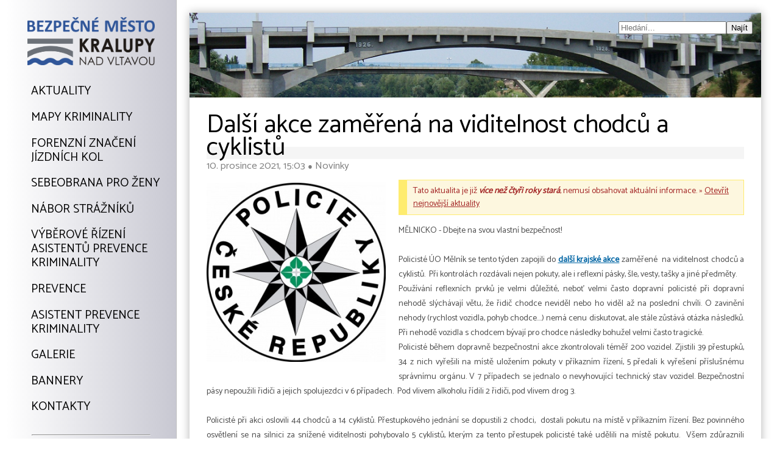

--- FILE ---
content_type: text/html; charset=utf-8
request_url: https://www.bezpecnekralupy.cz/news/737
body_size: 11916
content:
<!doctype html><html><head lang="cs"><meta charset="utf-8"><meta name="viewport" content="width=device-width, initial-scale=1.0, maximum-scale=1.0, user-scalable=no" /><meta name="author" content="David Kořínek, http://www.davidkorinek.cz" /><meta name="keywords" content=""><link rel="shortcut icon" type="image/x-icon" href="/favicon.ico" /><title>Další akce zaměřená na viditelnost chodců a cyklistů (aktualita z 10. 12 2021) - Bezpečné město Kralupy nad Vltavou</title><script>g_lng='cs';g_lngTime=1748707900;g_lngSize=34288;</script><meta property="fb:page_id" content="" /><meta property="fb:admins" content="" /><meta property="og:type" content="article" /><meta property="og:title" content="Další akce zaměřená na viditelnost chodců a cyklistů (aktualita z 10. 12 2021)"><meta property="og:url" content="https://www.bezpecnekralupy.cz/news/737"><meta property="og:image" content="https://www.bezpecnekralupy.cz/image/file/gallery/news/2021/12/10/737/news-icon-737_2021-12-10_150331.jpg?AtLeast=600"/><meta property="og:description" content="[10.12.2021] MĚLNICKO - Dbejte na svou vlastní bezpečnost!   Policisté ÚO Mělník se tento týden zapojili do další krajské akce zaměřené  na viditelnost chodců a cyklistů.  Při kontrolách rozdávali nejen pokuty, ale i reflexní pásky, šle, vesty, tašky a jiné předměty. Používání reflexních" /><meta property="article:publisher" content="Bezpečné město Kralupy nad Vltavou" /><meta property="article:author" content="Bezpečné město Kralupy nad Vltavou" /><link href="https://fonts.googleapis.com/css?family=Catamaran" rel="stylesheet"><link rel="stylesheet" type="text/css" href="/templates/bezpecnekpy/bezpecnekpy.2025-12-5-1217.css" /><script src="/js/dynamic1764933427.js"></script><script src="/templates/bezpecnekpy/bezpecnekpy.2025-12-5-1217.js"></script></head><body lang="cs" onload="mtpsInit();mtps2_init()" onkeyup="_keyup(event);"><div class="web"><div id="_lw" class="lw"><div id="_menubg" class="menubg"><div class="menupd"><div id="_logo" class="logo"><a href="/"><img src="/img/1px.gif" data-src="/templates/bezpecnekpy/logo-bezpecne-mesto-kralupy-nad-vltavou.png" alt="Logo Bezpečné město Kralupy nad Vltavou" /></a></div><ul id="_menu" class="menu"><li><a id="mnu0" class="" href="/">Aktuality</a></li><li><a id="mnu1" class="" href="/mapy-kriminality/">Mapy kriminality</a></li><li><a id="mnu2" class="" href="/forenzni-znaceni-jizdnich-kol/">Forenzní značení<br />jízdních kol</a></li><li><a id="mnu2" class="" href="/kurz-sebeobrany-pro-zeny/">Sebeobrana pro ženy</a></li><li><a id="mnu7" class="" href="/straznik/">Nábor strážníků</a></li><li><a id="mnu8" class="" href="/vyberove-rizeni-asistent-prevence-kriminality-na-dobu-urcitou/">Výběrové řízení<br />Asistentů prevence</br />kriminality</a></li><li><a id="mnu3" class="" href="/prevence-kriminality/">Prevence</a></li><li><a id="mnu9" class="" href="/asistent-prevence-kriminality/">Asistent prevence<br />kriminality</a></li><li><a id="mnu5" class="" href="/galerie/">Galerie</a></li><li><a id="mnu6" class="" href="/bannery/">Bannery</a></li><li><a id="mnu4" class="" href="/kontakty/">Kontakty</a></li><hr id="_hr" style="margin-left: 1.5em; margin-right: 1.5em; width: auto;" /><li id="_mnuC"><h6>Sociální sítě:</h6></li><li id="_mnuD"><a href="https://www.facebook.com/kralupy" target="_blank">Facebook</a></li></ul><div id="_mnusep" class="mnusep"></div><div id="_mnufoo" class="mnufoo"><a href="http://www.davidkorinek.cz" class="dk" target="_blank" title="David Kořínek: Zakázková tvorba www stránek, e-shopů a webových aplikací">Tvorba webu: David Kořínek<br />www.davidkorinek.cz</a></div></div></div></div><div id="_rw" class="rw"><div class="page" id="_page"><div class="header"><div class="search-box"><form class="search-box-inner" onsubmit="BK_SearchFromSearchBox('searchboxText');return false;"><input type="text" id="searchboxText" placeholder="Hledání..." label="labelSearch" onkeydown="BK_SearchBoxKeyDown(event);" /><input type="submit" id="searchboxSubmit" value="Najít" /></form></div><h1></h1></div><div class="pageCntnt" id="_pageCntnt"><div id="ContactForm" class="contact-form"></div><div id="mainPageContent" class="news-page-main-content-wrapper" mtps-page-content-type="one-news-article"><div id="mtpsNewsFullArticle" class="news-full-article"><h1 id="pageContentMainTitle">Další akce zaměřená na viditelnost chodců a cyklistů</h1><div id="mtpsNewsArticleInfo" class="news-info"><span class="published-date-time" id="NewsPublishedDateTime">10. prosince 2021, 15:03</span> <span class="dot" id="mtpsNewsCategoryDot">&#9679;</span> <span class="news-category" id="mtpsNewsCategoryTitle">Novinky<span></div><div id="mtpsNewsArticleAllText" class="news-text"><div id="mtpsNewsIconImageLink" class="full-news-icon-box"><a id="mtpsNewsIconImage" class="full-news-icon" href="/gallery/news/2021/12/10/737/news-icon-737_2021-12-10_150331.jpg" target="_blank" title="Ikona aktuality"><img src="/img/1px.gif" data-src="/image/file/gallery/news/2021/12/10/737/news-icon-737_2021-12-10_150331.jpg?Width=294" id="News_IconImage" alt="Další akce zaměřená na viditelnost chodců a cyklistů" /></a></div><div id="Content" class="content"><div id="mtpsOldNewsWarningBox" class="full-news-old-article-warning"><div>Tato aktualita je již <i><b>více než čtyři roky stará</i></b>, nemusí obsahovat aktuální informace. &raquo; <a href="/aktuality">Otevřít nejnovější aktuality</a></div></div><p style="color: rgb(79, 79, 79); background-color: rgb(255, 255, 255);">MĚLNICKO - Dbejte na svou vlastní bezpečnost!&nbsp;</p><p style="color: rgb(79, 79, 79); background-color: rgb(255, 255, 255);"><br></p><p style="color: rgb(79, 79, 79); background-color: rgb(255, 255, 255);">Policisté ÚO&nbsp;Mělník se tento týden zapojili do&nbsp;<a href="https://www.policie.cz/clanek/dopravne-bezpecnostni-akce-zamerena-na-viditelnost.aspx" style="color: rgb(0, 101, 164); font-weight: bold;">další krajské akce</a>&nbsp;zaměřené&nbsp;&nbsp;na viditelnost chodců a cyklistů.&nbsp;&nbsp;Při kontrolách rozdávali nejen pokuty, ale i reflexní pásky, šle, vesty, tašky a jiné předměty.</p><p style="color: rgb(79, 79, 79); background-color: rgb(255, 255, 255);">Používání reflexních prvků je velmi důležité, neboť velmi často dopravní policisté při dopravní nehodě slýchávají větu, že řidič chodce neviděl nebo ho viděl až na poslední chvíli. O zavinění nehody (rychlost vozidla, pohyb chodce....) nemá cenu diskutovat, ale stále zůstává otázka následků. Při nehodě vozidla s chodcem bývají pro chodce následky bohužel velmi často tragické.</p><p style="color: rgb(79, 79, 79); background-color: rgb(255, 255, 255);">Policisté během dopravně bezpečnostní akce zkontrolovali téměř 200&nbsp;vozidel. Zjistili 39 přestupků, 34 z nich vyřešili na místě uložením pokuty v příkazním řízení, 5 předali k vyřešení příslušnému správnímu orgánu. V 7&nbsp;případech se jednalo o nevyhovující technický stav vozidel. Bezpečnostní pásy nepoužili řidiči a jejich spolujezdci v 6&nbsp;případech. &nbsp;Pod vlivem alkoholu řídili 2&nbsp;řidiči, pod vlivem drog 3.&nbsp;</p><p style="color: rgb(79, 79, 79); background-color: rgb(255, 255, 255);"><br></p><p style="color: rgb(79, 79, 79); background-color: rgb(255, 255, 255);">Policisté při akci oslovili 44 chodců a 14&nbsp;cyklistů. Přestupkového jednání se dopustili 2 chodci, &nbsp;dostali&nbsp;pokutu na místě v příkazním řízení. Bez povinného osvětlení se na silnici za snížené viditelnosti pohybovalo 5&nbsp;cyklistů, kterým za tento přestupek policisté také udělili na místě pokutu.&nbsp; Všem zdůraznili význam reflexních prvků. Upozorňovali je, že musejí dbát na svou vlastní bezpečnost a udělat maximum pro to, aby nebyl ohrožen jejich život či zdraví. Při akci ohrožené skupině rozdali desítky reflexních pásek, reflexní šle, vesty či tašky.</p><p style="color: rgb(79, 79, 79); background-color: rgb(255, 255, 255);">Obdobné akce budou pokračovat i v následujících dnech.</p><p style="color: rgb(79, 79, 79); background-color: rgb(255, 255, 255);"><br></p><p style="color: rgb(79, 79, 79); background-color: rgb(255, 255, 255);">Další informace k dopravně bezpečnostní akci naleznete na:&nbsp;<a href="https://www.policie.cz/clanek/dopravne-bezpecnostni-akce-zamerena-na-viditelnost.aspx" style="color: rgb(0, 101, 164); font-weight: bold;">https://www.policie.cz/clanek/dopravne-bezpecnostni-akce-zamerena-na-viditelnost.aspx</a></p></div><p class="news-back-to-homepage"></p></div></div><div class="mtps-subpages"><h2>Nejnovější aktuality:</h2><p> - <a class="subpage-link" href="/aktuality/1275">Vánoční nákupy bez rizika</a> <span style="color: #595959; font-size: 85%;">[12. prosince 2025, 12:42]</span></p><p> - <a class="subpage-link" href="/aktuality/1098">Městská policie nabízí kurz sebeobrany pro ženy</a> <span style="color: #595959; font-size: 85%;">[4. prosince 2025, 12:00]</span></p><p> - <a class="subpage-link" href="/aktuality/1274">Bubnovačka 2025</a> <span style="color: #595959; font-size: 85%;">[25. listopadu 2025, 14:27]</span></p><p> - <a class="subpage-link" href="/aktuality/1273">Policisté přispěli k záchraně života 46letého muže</a> <span style="color: #595959; font-size: 85%;">[25. listopadu 2025, 14:21]</span></p><p> - <a class="subpage-link" href="/aktuality/1272">Díky oznámení a spolupráci s PČR strážníci dopadli mladistvého vandala</a> <span style="color: #595959; font-size: 85%;">[21. listopadu 2025, 14:13]</span></p><p> - <a class="subpage-link" href="/aktuality/1271">Díky kamerám strážníci rychle dopadli původce nápisů</a> <span style="color: #595959; font-size: 85%;">[21. listopadu 2025, 14:12]</span></p><p> - <a class="subpage-link" href="/aktuality/1270">Zaměřeno na řidiče autobusů</a> <span style="color: #595959; font-size: 85%;">[10. listopadu 2025, 09:35]</span></p><p> - <a class="subpage-link" href="/aktuality/1269">Zastavení provozu na železniční trati v Nelahozevsi</a> <span style="color: #595959; font-size: 85%;">[10. listopadu 2025, 09:29]</span></p><p> - <a class="subpage-link" href="/aktuality/1268">Dušičky se blíží</a> <span style="color: #595959; font-size: 85%;">[10. listopadu 2025, 09:27]</span></p><p> - <a class="subpage-link" href="/aktuality/1267">Zacíleno na nejzranitelnější účastníky</a> <span style="color: #595959; font-size: 85%;">[10. listopadu 2025, 09:18]</span></p><p> - <a class="subpage-link" href="/aktuality/1265">DO OPUŠTĚNÝCH OBJEKTŮ SE NEVYPLÁCÍ LÉZT</a> <span style="color: #595959; font-size: 85%;">[5. listopadu 2025, 12:49]</span></p><p> - <a class="subpage-link" href="/aktuality/1266">Řidička ujížděla hlídce, jela v protisměru a byla pod vlivem návykových látek. Ve vozidle byla i mladistvá</a> <span style="color: #595959; font-size: 85%;">[31. října 2025, 12:50]</span></p><p> - <a class="subpage-link" href="/aktuality/1263">Strážníci pomohli ženě se zraněnou nohou</a> <span style="color: #595959; font-size: 85%;">[22. října 2025, 13:30]</span></p><p> - <a class="subpage-link" href="/aktuality/1262">Podnapilí rodiče s dítětem v kočárku, dítě bylo předáno do péče babičky</a> <span style="color: #595959; font-size: 85%;">[22. října 2025, 13:25]</span></p><p> - <a class="subpage-link" href="/aktuality/1261">Falešný poplach na Hostibejku</a> <span style="color: #595959; font-size: 85%;">[22. října 2025, 13:20]</span></p><p> &larr; <a href="/"><b>Zpět na hlavní stránku</b></a></p></div><div class="clear-both"></div></div></div></div><div class="cntnt_footer"><div class="lfoo"><a href="/">2017 - 2026 &copy; Policie ČR a Město Kralupy nad Vltavou</a></div><div class="rfoo"><a href="/mapa-webu/" style="margin-right: 2em;">Mapa webu</a><a href="/admin/" onclick="Dialog_UserLogin(); return false;">Přihlášení</a></div></div></div></div></body></html>

--- FILE ---
content_type: text/html; charset=utf-8
request_url: https://www.bezpecnekralupy.cz/?Ajax=true&Lng=cs
body_size: 49255
content:
{"urlCONTACTS_PIM":"kontakty","Status":true,"urlTODAY":"dnes","urlNEWITEM":"nova-polozka","urlRECORD":"zaznam","urlCONTACTS":"kontakty","urlACADEMICTITLES":"akademicke-tituly","urlGENERAL":"obecne","urlSEARCH":"vyhledavani","urlBLOG":"blog","urlVLOG":"vlog","urlESHOP":"eshop","urlDOCUMENTS":"dokumenty","urlDEPARTMENT":"oddeleni","urlADD":"pridat","urlEDIT":"upravit","urlREMOVE":"odstranit","urlACTIVATE":"aktivovat","urlMOVE":"presunout","urlRESTORE":"obnovit","urlOFFICIALBOARD":"uredni-deska","urlNEWS":"aktuality","urlCATEGORIES":"kategorie","urlHOMEPAGEBANNERS":"bannery-hlavni-stranky","urlTVKRALUPY":"tv-kralupy","urlKRALUPSKYZPRAVODAJ":"kralupsky-zpravodaj","urlTASKSTORECORDS":"ukoly-na-zaznamy","urlDEACTIVATEDACCOUNTS":"deaktivovane-ucty","urlPOLITICALPARTIES":"politicke-strany","urlAGENDAS":"agendy","urlLAYOUTS":"layouty","urlPLUGINS":"moduly","urlSTATISTICS":"statistiky","urlDEPARTMENTS":"oddeleni","urlBUILDINGS":"budovy","urlPEOPLE":"lide","urlAPPOINTMENTS":"udalosti","urlEVENTS":"akce","urlABOUT_US":"o-nas","urlSERVICES":"sluzby","urlOURTEAM":"nas-tym","urlREFERENCES":"reference","urlNEWCONTACT":"novy-kontakt","urlCALENDAR_PIM":"kalendar","urlCALENDAR":"kalendar","urlDAY":"den","urlAGENDA":"agenda","urlWEEK":"tyden","urlMONTH":"mesic","urlEVENTS_PIM":"udalosti","urlTASKS":"ukoly","urlNEWTASK":"novy-ukol","urlNOTES_PIM":"poznamky","urlNOTES":"poznamky","urlCALENDARS":"kalendare","urlPROJECTS_PIM":"projekty","urlMAIL":"posta","urlUSER":"uzivatel","urlEMAILAUTH":"autorizace","urlACCOUNTDEACTIVATION":"deaktivace-uctu","urlBUYLICENSE":"koupit-licenci","urlDELETEACCOUNT":"smazat-ucet","urlLICENSEORDERS":"objednavky-licenci","urlINVITEFRIENDS":"pozvat-pratele","urlPASSCHANGE":"zmena-hesla","urlTERMS":"podminky-pouzivani","urlPRIVACYPOLICY":"zasady-ochrany-osobnich-udaju","urlARTICLES_ADMIN":"clanky","urlPAGES":"stranky","urlGALLERY":"galerie","urlCONTACTS_ADMIN":"kontakty","urlUSERS":"uzivatele","urlINTRANET":"intranet","urlUSERS_ADMIN":"uzivatele","urlNEW_USER":"novy-uzivatel","urlAFFILIATE":"affiliate","urlEDIT_USER":"upravit-uzivatele","urlRIGHTS":"prava","urlSETTINGS":"nastaveni","urlFORGOTTENPASSWORD":"zapomenute-heslo","urlNEWPASSWORD":"nove-heslo","urlDELETEPASSWORDREQUEST":"smazat-pozadavek-hesla","urlNEWACCOUNT":"novy-ucet","Lng":"cs","UnknownError":"Neznámá chyba!","Administration":"Administrace","EUDAdministration":"Administrace úřední desky","DocumentAdministration":"Administrace dokumentu","BackToAdministration":"Zpět do administrace","OfTheWeb":"webu","OfficialBoard":"Úřední deska","News":"Aktuality","NewsPinPos":"Pozice připnuté aktuality","NewsGroup":"Skupina aktualit","IsEvent":"Událost do kalendáře","NewestNews":"Nejnovější aktuality","NewsIcon":"Ikona aktuality","LoadNextNews":"Načíst další aktuality","PreviousNews":"Předchozí","NextNews":"Následující","CreateNewsAndEditText":"Vytvořit aktualitu a editovat text","CreateArticleAndEditText":"Vytvořit článek a editovat text","CreateCalendarItemAndEditText":"Vytvořit položku kalendáře a editovat text","CalendarOfEventsInCityAndNeighbourhood":"Kalendář událostí ve městě a okolí","NewCalendarItem":"Nová položka kalendáře","EditCalendarItem":"Upravit položku kalendáře","NewVideo":"Nové video","EditVideo":"Upravit video","URL":"URL","URLName":"URL-název","ArticleWithThisURLNameAlreadyExists":"Článek s tímto URL-názvem již existuje!","Search":"Vyhledávání","ThisMessageWasSentToEmailAddress":"Tato zpráva byla odeslána na e-mailovou adresu %1.","ReadNews":"Číst aktualitu","CountOfViews":"Počet zobrazení","InsertedBy":"Vložil(a)","Date":"Datum","ReleaseDate":"Datum vydání","BroadcastDate":"Datum vysílání","Place":"Místo","Placement":"Umístění","DateAndTime":"Datum a čas","ClockAlign":"Zarovnání hodin","ShownFinishedTasksMaxAge":"Maximální stáří zobrazených dokončených úkolů","Time":"Čas","Hours":"Hodiny","Minutes":"Minuty","Days":"Dny","Show":"Zobrazit","ShowFullText":"Zobrazit celý text","HideLongText":"Skrýt dlouhý text","Detail":"Detail","Schedule":"Naplánovat","RescheduleToTodayIfNotFinished":"Při nesplnění přeplánovat na Dnes","IfNotFinished":"Při nesplnění","Finished":"Dokončeno","Postponed":"Odloženo","Cancelled":"Zrušeno","Change":"Změnit","Recurrence":"Opakování","DeleteRecurringRecord":"Smazat opakovaný záznam","RecordRecurrence":"Opakování záznamu","Frequency":"Frekvence","RecurrenceRange":"Rozsah opakování","DoesNotRepeat":"Neopakuje se","Hourly":"Po hodinách","Daily":"Denně","Weekly":"Týdně","Monthly":"Měsíčně","Annually":"Ročně","WithoutEnd":"Bez konce","xWithoutEnd":"Bez konce <small>(max. %1 opakování)</small>","EndAfterXRepeats":"Ukončit po X opakováních","EndAfterDate":"Ukončit po datu","RecurrenceCount":"Počet opakování","EveryXSt1":"Každý %1","EveryXSt2":"Každé %1","EveryXSt5":"Každých %1","alwaysXthDayInMonth":", vždy %1 den v daném měsíci","alwaysXthDayInMonthName":", vždy %1 den v %2 daného roku","alwaysXDaysBeforeMonthEnd":", vždy %1 dny před koncem daného měsíce","alwaysXDaysBeforeMonthNameEnd":", vždy %1 dny před koncem %2 v daném roce","everyXthDayOfWeekInMonth":", vždy %1 %2 v daném měsíci","everyXthDayOfWeekInMonthName":", vždy %1 %2 v %3 daného roku","xth1a":"první","xth2a":"druhý","xth2e":"druhé","xth2ou":"druhou","xth3a":"třetí","xth4a":"čtvrtý","xth4e":"čtvrté","xth4ou":"čtvrtou","xth99a":"poslední","_and_":" a ","_in_":" v ","_on_":" v ","EveryWeek":"Každý týden","EveryMonth":"Každý měsíc","EveryYear":"Každý rok","XMinutes1":" minutu","XMinutes2":" minuty","XMinutes5":" minut","XHours1":" hodinu","XHours2":" hodiny","XHours5":" hodin","XDays1":" den","XDays2":" dny","XDays5":" dní","XWeeks1":" týden","XWeeks2":" týdny","XWeeks5":" týdnů","XMonths1":" měsíc","XMonths2":" měsíce","XMonths5":" měsíců","XYears1":" rok","XYears2":" roky","XYears5":" let","ScheduleNews":"Naplánovat aktualitu","NewNews":"Nová aktualita","EditNews":"Upravit aktualitu","AllNews":"Všechny aktuality","NewsInCategory":"Aktuality v kategorii","Article":"Article","WithoutTitle":"Bez titulku","ArticleTitle":"Titulek článku","TitleOfNewArticle":"Titulek nového článku","WriteSomeArticleInsteadOfThisText":"Místo tohoto textu napište nějaký článek.","ReadArticle":"Číst článek","NewArticle":"Nový článek","EditArticle":"Upravit článek","EditArticleTitle":"Upravit titulek článku","PublishArticle":"Publikovat článek","DeleteArticle":"Smazat článek","ContainsUnsupportedCharsOrDoubledSpaces":"obsahuje nepodporované znaky nebo zdvojené mezery.","Image":"Obrázek","Messages":"Zprávy","Profile":"Profil","UsersProfile":"Uživatelův profil","Me":"Já","MyProfile":"Můj profil","ChangeProfilePicture":"Změnit profilový obrázek","SetProfileUsername":"Nastavit uživatelské jméno profilu","SetUsername":"Nastavit uživatelské jméno","UsernameIsTaken":"Uživatelské jméno je již zabrané","ChangeCalendarIcon":"Změnit ikonu kalendáře","Preview":"Náhled","Album":"Album","AddAlbumToHomepage":"Přidat album na hlavní stránku","Visibility":"Viditelnost","RecordVisibilitySettings":"Nastavení viditelnosti záznamu","RecordSharingSettings":"Nastavení sdílení záznamu","Privacy":"Soukromí","AllAlbums":"Všechna alba","Document":"Dokument","AddDocument":"Přidat dokument","AddImage":"Přidat obrázek","EditImage":"Upravit obrázek","NewAlbum":"Nové album","RenameAlbum":"Přejmenovat album","EditAlbum":"Upravit album","DeleteAlbum":"Smazat album","DeleteImage":"Smazat obrázek","DeleteCalendarItem":"Smazat položku kalendáře","DeleteOrganizer":"Smazat organizér","CalendarItemIcon":"Ikona položky kalendáře","DeleteNews":"Smazat aktualitu","Category":"Kategorie","DateOfPublication":"Datum zveřejnění","TimeOfPublication":"Čas zveřejnění","Text":"Text","EditText":"Upravit text","Name":"Jméno","Upcoming":"Nadcházející","NoUpcomingEvent":"Žádná nadcházející událost","Attachments":"Přílohy","Attachment":"Příloha","AttachmentFile":"Soubor přílohy","AddAttachment":"Přidat přílohu","AddAttachmentFolder":"Přidat složku","AddDocumentToDownload":"Přidat dokument ke stažení","MorePages":"Další stránky","SuperiorPage":"Nadřazená stránka","RenamePage":"Přejmenovat stránku","EditTiles":"Upravit dlaždice","Tiles":"Dlaždice","NewTile":"Nová dlaždice","Icon":"Ikona","AddNewNews":"Přidat novou aktualitu","Documents":"Dokumenty","Tools":"Nástroje","DocumentType":"Typ dokumentu","NewDocument":"Nový dokument","EditDocument":"Upravit dokument","AllDocuments":"Všechny dokumenty","Refresh":"Obnovit","GoToToday":"Přejít na Dnes","GoToPrevious":"Přejít na předchozí","GoToNext":"Přejít na následující","toOfficialBoard":"na úřední desku","onOfficialBoard":"na úřední desce","NewsCategories":"Kategorie aktualit","EditCategories":"Upravit kategorie","NewCategory":"Nová kategorie","Categories":"Kategorie","RenameCategory":"Přejmenovat kategorii","EditCategory":"Upravit kategorii","DeleteCategory":"Smazat kategorii","ArrangeCategories":"Uspořádat kategorie","MainPage":"Hlavní stránka","HomepageBanners":"Bannery hlavní stránky","TVKralupy":"Kralupy TV","KralupskyZpravodaj":"Kralupský zpravodaj","Organizer":"Organizér","Desktop":"Plocha","SpravceCasu":"Správce času","Calendar":"Kalendář","Tasks":"Úkoly","Anniversaries":"Výročí","BirthdaysAndAnniversaries":"Narozeniny a výročí","Reminders":"Upomínky","Question":"Dotaz","Alerts":"Upozornění","AlertType":"Typ upozornění","NoAlert":"Žádné upozornění","SetAlert":"Nastavit upozornění","ShowAndFinishAlert":"Zobrazit a ukončit upozornění","FinishAlert":"Ukončit upozornění","Appointments":"Události","Meetings":"Schůzky","ScheduleTask":"Naplánovat úkol","Beginning":"Začátek","End":"Konec","From":"Od","To":"Do","SetDateAndTime":"Nastavit datum a čas","SetDate":"Nastavit datum","AddTime":"Přidat čas","ScheduledTasks":"Naplánované úkoly","Scheduled":"Naplánováno","AllTasks":"Všechny úkoly","AllNotes":"Všechny poznámky","ImportantTasks":"Důležité úkoly","DeleteFinishedTasks":"Smazat dokončené úkoly","HiddenTask":"Skrytý úkol","ShowHiddenTasks":"Zobrazit skryté úkoly","HideHiddenTasks":"Skrýt skryté úkoly","DeleteTask":"Smazat úkol","DeleteNote":"Smazat poznámku","DeleteRecord":"Smazat záznam","NoRecordSelected":"Není vybrán žádný záznam!","NoContactSelected":"Není vybrán žádný kontakt!","NoItemSelected":"Není vybrána žádná položka!","DeleteVideo":"Smazat video","NoVideoSelected":"Není vybráno žádné video!","TasksLists":"Seznamy úkolů","TaskList":"Seznam úkolů","Projects":"Projekty","Notes":"Poznámky","Calendars":"Kalendáře","Ongoing":"Probíhající","Print":"Tisk","PrintToPDF":"Vytisknout do PDF","AllCalendars":"Všechny kalendáře","NewCalendar":"Nový kalendář","SharedCalendars":"Sdílené kalendáře","SharedCalendar":"Sdílený kalendář","NewSharedCalendar":"Nový sdílený kalendář","EditSharedCalendar":"Upravit sdílený kalendář","EditCalendar":"Upravit kalendář","Mail":"Pošta","Articles":"Články","ThereAreNoArticlesHere":"Zde nejsou žádné články.","ArticlesNotYetPublished":"Zatím nepublikované články","Pages":"Stránky","Blog":"Blog","Gallery":"Galerie","Contacts":"Kontakty","Groups":"Skupiny","ItemXAlreadyExists":"Položka \u0022%1\u0022 již existuje!","EditContact":"Upravit kontakt","EditContactsGroup":"Upravit skupinu kontaktů","NewContactsGroup":"Nová skupina kontaktů","NewGroup":"Nová skupina","ContactsGroupsOptions":"Možnosti skupin kontaktů","AssignContactToThisGroups":"Zařadit kontakt do těchto skupin","ContactsGroups":"Skupiny kontaktů","AllContactsGroups":"Všechny skupiny kontaktů","DisplayedContactsGroups":"Zobrazené skupiny kontaktů","NoResultsFound":"Žádné výsledky nenalezeny","TotalResultsFound":"Celkem nalezených výsledků: %1","WithoutGroup":"Bez skupiny","AllContacts":"Všechny kontakty","AddContact":"Přidat kontakt","SearchForUser":"Vyhledat uživatele","People":"Lidé","Events":"Akce","Notifications":"Upozornění","YouHaveNoNotifications":"Nemáte žádná upozornění","IgnoreRequest":"Ignorovat žádost","AddUserToMyContacts":"Přidat uživatele do mých kontaktů","SendContactRequest":"Odeslat požadavek k přidání do kontaktů","ContactRequest":"Požadavek kontaktu","ContactRequestSent":"Požadavek k přidání do kontaktů odeslán","SocialEvents":"Společenské události","EventType":"Typ akce","AddEventType":"Přidat typ akce","RecordStatus":"Stav","EditEventType":"Upravit typ akce","LngStringOfTitle":"Lng řetězec Popisu","AboutUs":"O nás","Services":"Služby","OurTeam":"Náš tým","References":"Reference","Users":"Uživatelé","Error":"Chyba","InputValuesError":"Chyba vstupních hodnot!","Author":"Autor","InsertedBy-Unisex-":"Vložil(a)","TasksToRecords":"Úkoly na Záznamy","Tag":"Štítek","NewTag":"Nový štítek","EditTag":"Upravit štítek","ThisTagCantBeEdited":"Tento štítek nemůže být upravován.","DeleteTag":"Smazat štítek","ThisTagCantBeDeleted":"Tento štítek nemůže být smazán.","TagIsNotEmptyItCantBeDeleted":"Štítek není prázdný. Nemůže být vymazán.","Tags":"Štítky","WithoutTag":"Bez štítku","AddNewTag":"Přidat nový štítek","DeactivatedAccounts":"Deaktivované účty","DeactivateMyUserAccount":"Deaktivovat můj uživatelský účet","AccountDeactivation":"Deaktivace účtu","DeleteMyUserAccount":"Smazat můj uživatelský účet","Deactivated":"Deaktivováno","Settings":"Nastavení","Properties":"Vlastnosti","TheLock":"Zámek","MainMenu":"Hlavní menu","PageSettings":"Nastavení stránky","PageType":"Typ stránky","FilesBeforeContent":"Soubory před obsahem","FilesAfterContent":"Soubory za obsahem","RedirectTo":"Přesměrovat na","Fax":"Fax","Web":"Web","InstitutionCategory":"Kategorie institucí","InstitutionsCategories":"Kategorie institucí","Institutions":"Instituce","NewInstitution":"Nová instituce","EditInstitution":"Upravit instituci","AllCategories":"Všechny instituce","ShowSubpages":"Zobrazit podstránky","ShowAttachments":"Zobrazit přílohy","PageTitle":"Titulek stránky","Leave":"Odejít","Logout":"Odhlásit","PasswordChange":"Změna hesla","YourPassword":"Vaše heslo","MainWebPage":"Hlavní stránka webu","Homepage":"Hlavní stránka","Importance":"Důležitost","RecordImportanceSettings":"Nastavení důležitosti záznamu","Unimportant":"Nedůležité","Normal":"Normální","Important":"Důležité","NotifyConstantly":"Upozorňovat neustále","Urgent":"Urgentní","InfoAboutProject":"Informace o projektu","Sharing":"Sdílení","ShareWith":"Sdílet s","YouHaveNoContactsGroups":"Nemáte žádné skupiny kontaktů","YouHaveNoContacts":"Nemáte žádné kontakty","OnlyMe":"Pouze já","Me+Invited":"Já + pozvaní","Invited":"Pozvaní","InvitationSent":"Pozvánka odeslána","Invite":"Pozvat","MyContacts":"Mé kontakty","Subscribers":"Odběratelé","InviteUsers":"Pozvat uživatele","CalendarSubscribers":"Odběratelé kalendáře","Public":"Veřejné","SelectManually":"Vybrat ručně","MyAccount":"Můj účet","YouHaveNoRightsToDoThis":"K tomuto nemáte dostatečná oprávnění.","YouHaveNoRightsToEditThisItem":"K úpravě této položky nemáte dostatečná oprávnění.","YouHaveNoRightsToCreateOrEditUserAccount":"Nemáte oprávnění vytvářet nebo upravovat uživatelský účet.","YouHaveNoRightsToCreateOrEditAdminAccount":"Nemáte oprávnění vytvářet nebo upravovat administrátorský účet.","SendEmailToUserAboutNewAccount":"Poslat uživateli e-mail o novém účtu","SetDefaultUserAccountPassword":"Nastavit uživatelskému účtu výchozí heslo","NewBuilding":"Nová budova","Building":"Budova","EditBuilding":"Upravit budovu","BasicProfileSettings":"Základní nastavení profilu","DisplayMobileVersion":"Zobrazit mobilní verzi","DisplayVersionForDesktop":"Zobrazit verzi pro desktop","NewPage":"Nová stránka","EditPage":"Upravit stránku","ExitTextEditation":"Ukončit úpravu textu","EditThisPage":"Upravit tuto stránku","EditPagesText":"Upravit text stránky","EditNewsText":"Upravit text aktuality","TitleAndSettings":"Titulek a nastavení","GoToTheNewsAdministration":"Přejít do administrace aktualit","OnlyAdminCanCreateNewAccount":"Pouze administrátor může vytvářet nové účty!","EditThisNews":"Upravit tuto aktualitu","WebStructureAndPages":"Stránky a struktura webu","ItemDoesntExist":"Položka neexistuje!","FileDoesntExist":"Soubor neexistuje!","PageDoesntExist":"Stránka neexistuje!","CalendarDoesntExist":"Kalendář neexistuje!","EventDoesntExist":"Událost neexistuje!","PageCantHaveSubpages":"Nelze vymazat stránku, která obsahuje pod-stránky!","CategoryMustBeEmpty":"Kategorie musí být prázdná!","AlbumMustBeEmpty":"Album musí být prázdné!","PageDeleted":"Stránka vymazána.","PageDeletingError":"Při vymazávání stránky došlo k chybě.","NewUser":"Nový uživatel","EditUser":"Upravit uživatele","NewUsersRight":"Nové uživatelské právo","EditUsersRight":"Upravit uživatelské právo","Function":"Funkce","Location":"Umístění","Level":"Patro","Doors":"Dveře","-Building-":"- Budova -","Buildings":"Budovy","FunctionDescription":"Popis funkce","PoliticalParties":"Politické strany","NoPoliticalParty":"Žádná politická strana","PoliticalParty":"Politická strana","NewPoliticalParty":"Nová politická strana","EditPoliticalParty":"Upravit politickou stranu","FirstName":"Křestní jméno","LastName":"Příjmení","FullName":"Celé jméno","DisplayNameAs":"Zobrazit jméno jako","Layouts":"Layouty","Plugins":"Moduly","Statistics":"Statistiky","Agendas":"Agendy","NewAgenda":"Nová agenda","EditAgenda":"Upravit agendu","FirstAndLastName":"Jméno a příjmení","Telephone":"Telefon","TelephonePlaceHolder":"420315123456","MobilePhone":"Mobilní telefon","MobilePhoneShort":"Mobil","MobilePhonePlaceHolder":"420777123456","UserIsChiefOfDepartment":"Uživatel je vedoucím oddělení %1.","Departments":"Oddělení","AllDepartments":"Všechna oddělení","IsChiefOfDepartment":"Je vedoucí oddělení","Department":"Oddělení","NewDepartment":"Nové oddělení","RenameDepartment":"Přejmenovat oddělení","DeleteDepartment":"Smazat oddělení","DepartmentMustBeEmpty":"Oddělení musí být prázdné!","ToRemoveDepartment":"smazat oddělení \u0022%1\u0022","EditDepartment":"Upravit oddělení","SuperiorDepartment":"Nadřízené oddělení","DepartmentNo":"Číslo oddělení","DepartmentChief":"Vedoucí oddělení","BasicInformations":"Základní informace","FontColor":"Barva písma","TextColor":"Barva textu","BackgroundColor":"Barva pozadí","Add":"Přidat","AddSubpage":"Přidat podstránku","MoveUp":"Posunout výše","MoveDown":"Posunout níže","DeletePage":"Smazat stránku","Publish":"Publikovat","PublishToOfficialBoard":"Vyvěsit na úřední desku","DateOfPublicationOnOfficialBoard":"Datum vyvěšení","DateOfExpirationOnOfficialBoard":"Datum sejmutí","Restore":"Obnovit","CancelChanges":"Stornovat úpravy","Description":"Popis","Edit":"Upravit","New":"Nový","AcademicTitles":"Akademické tituly","AcademicTitle":"Akademický titul","NewAcademicTitle":"Nový akademický titul","EditAcademicTitle":"Upravit akademický titul","UsersRights":"Uživatelská práva","BuyLicense":"Koupit licenci","BuySubscription":"Koupit předplatné","OrderSubscription":"Objednat na 1 rok","SendSubscriptionOrder":"Odeslat objednávku předplatného","SendOrder":"Odeslat objednávku","SubscriptionExpired":"Předplatné vypršelo","LicenseExpired":"Licence vypršela","MyLicense":"Moje licence","GetImprovements":"Získat vylepšení","ItsTimeToBuyLicense":"Je čas koupit licenci","EditLicense":"Upravit licenci","License":"Licence","Activated":"Aktivováno","Price":"Cena","LicenseOrders":"Objednávky licencí","PageIsBeingPrepared":"Tato stránka se připravuje.<br />Přijďte prosím později.","Task":"Úkol","Project":"Projekt","Appointment":"Událost","Event":"Akce","Meeting":"Schůzka","Anniversary":"Výročí","Note":"Poznámka","Daynote":"Poznámka ke dni","Contact":"Kontakt","Message":"Zpráva","Type":"Typ","Shortcut":"Zkratka","FullTitle":"Celý název","ShowInList":"Zobrazit v seznamu","ShowInContacts":"Zobrazit v kontaktech","ShowUserInContacts":"Zobrazit uživatele v kontaktech","ShowDepartmentInContacts":"Zobrazit oddělení v kontaktech","NoSuperiorDepartment":"Žádné nadřízené oddělení","-SELECT-":"--- VYBERTE ---","LoadingPleaseWait":"Nahrávání. Prosím čekejte.","Loading...":"Načítání...","SomeItemsAreNotDefined":"Některé položky nejsou definovány!","ItemIsNotDefined":"Položka \u0022%1\u0022 není definována!","OrganizerWithIDNotFound":"Organizér s ID \u0022%1\u0022 nenalezen!","ToRemoveUserFromYourContacts":"odebrat uživatele \u0022%1\u0022 z Vašich kontaktů","ItemNotFound":"Položka nenalezena!","NoItemsFound":"Žádné položky nenalezeny","SelectOneOrMoreCalendars":"Vyberte jeden či více kalendářů","SelectOneOrMoreTags":"Vyberte jeden či více štítků","SelectAll":"Vybrat vše","UnknownOrganizerType":"Neznámý typ organizéru \u0022%1\u0022!","CreateNewOrganizer":"Vytvořit nový organizér","CreateOrganizer":"Vytvořit organizér","CreateCalendar":"Vytvořit kalendář","NewOrganizer":"Nový organizér","EditOrganizer":"Upravit organizér","FullOrganizer":"Plnohodnotný kalendář a/nebo stránka","CalendarOfPublicEvents":"Kalendář společenských událostí","ConferenceRoomBookingCalendar":"Kalendář rezervace zasedací místnosti","CarBookingCalendar":"Kalendář rezervace vozu","OrganizerType":"Typ organizéru","NewPublicEvent":"Nová událost","EditPublicEvent":"Upravit akci","OnlyICanSeeThisOrganizer":"Pouze já mohu vidět tento organizér","VisibleForAllVisitors":"Viditelný pro všechny návštěvníky","VisibleForAllLoggedInUsers":"Viditelný pro všechny přihlášené uživatele","VisibleForAllMyContacts":"Viditelný pro všechny mé kontakty","OnlyICanEditThisOrganizer":"Pouze já mohu editovat tento organizér","EditableByAllVisitors":"Editovatelný všemi návštěvníky","EditableByAllLoggedInUsers":"Editovatelný všemi přihlášenými uživateli","EditableByAllMyContacts":"Editovatelný všemi mými kontakty","ErrorGettingOrganizerID":"Chyba při získávání ID Organizéru.","ErrorInsertingNewItem":"Chyba při vkládání nové položky.","UserIDMustBeNumber":"ID uživatele musí být číslo!","PageIDMustBeNumber":"ID stránky musí být číslo!","IDMustBeNumber":"ID musí být číslo!","Back":"Zpět","Cancel":"Storno","Close":"Zavřít","Save":"Uložit","SaveText":"Uložit text","Undo":"Zpět","Redo":"Opakovat","SaveChanges":"Uložit změny","SaveChangesInSharedRecord":"Uložit změny ve sdíleném záznamu","EditSourceCode":"Upravit zdrojový kód","Delete":"Smazat","OK":"OK","Caption":"Popis","Title":"Název","FolderTitle":"Název složky","InformativeTitle":"Informační popisek","TitleInLanguage":"Název v jazyce %1","DialogWindow":"Dialogové okno","ItemMustBeFilled":"Položka \u0022%1\u0022 musí být vyplněna!","SelectAtLeastOneItemInList":"Vyberte nejméně jednu položku v seznamu \u0022%1\u0022!","ItemMustBeNumber":"Položka \u0022%1\u0022 musí být číslo!","RecordWithIDIsNotAvailableOrDoesNotExist":"Záznam s ID = \u0022%1\u0022 není dostupný nebo neexistuje!","ItemContainsInvalidValues":"Položka \u0022%1\u0022 obsahuje neplatné hodnoty!","ItemWithIDRemoved":"Položka s ID = %1 odstraněna.","MissingCaption":"Chybí popis položky","MissingTitle":"Chybí název položky.","InviteFriends":"Pozvat přátele","SwitchToUnsecuredConnection":"Přepnout na nezabezpečené spojení","SwitchToSecuredSSLConnection":"Přepnout na zabezpečené spojení SSL","NewAccount":"Nový účet","NewRegistration":"Nová registrace","Registration":"Registrace","DoCreateNewAccount":"Vytvořit nový účet","DoRegister":"Zaregistrovat","OldPassword":"Původní heslo","ChangePassword":"Změnit heslo","NewPassword":"Nové heslo","NewPasswordAgain":"Nové heslo (znovu)","CreatePassword":"Vytvořte heslo","TheSamePasswordAgain":"Stejné heslo (znovu)","TermsAgreement":"Souhlasím s <a href=\u0022https://www.bezpecnekralupy.cz/uzivatel/podminky-pouzivani/\u0022 target=\u0022_blank\u0022>podmínkami používání</a>","TermsAgreement2":"Souhlasím s <a href=\u0022https://www.bezpecnekralupy.cz/uzivatel/podminky-pouzivani/\u0022 target=\u0022_blank\u0022 onclick=\u0022PIM_Terms();return false;\u0022>podmínkami používání</a>","TermsPrivacyPolicy":"Souhlasím s <a href=\u0022https://www.bezpecnekralupy.cz/uzivatel/zasady-ochrany-osobnich-udaju/\u0022 target=\u0022_blank\u0022 onclick=\u0022PIM_PrivacyPolicy();return false;\u0022>zásadami ochrany osobních údajů</a>","TestNewPasswordTooShort":"Nové heslo je příliš krátké!<br />Minimální délka hesla je 6 znaků.","TestNewPasswordTooLong":"Nové heslo je příliš dlouhé!<br />Maximální délka hesla je 128 znaků.","TestNewPasswordSpace":"Nové heslo nesmí obsahovat mezeru!<br />Povoleny jsou pouze znaky abecedy bez diakritiky (háčků a čárek), čísla, tečka, podtržítko a pomlčka.","TestNewPasswordBadChars":"Nové heslo obsahuje nepovolené znaky!<br />Povoleny jsou pouze znaky abecedy bez diakritiky (háčků a čárek), čísla, tečka, mezera, podtržítko a pomlčka.","NewPasswordsAreNotSame":"Nové heslo a Nové heslo (znovu) nejsou stejná!","MustCheckTermsOfUse":"Pro vytvoření účtu musíte souhlasit s Podmínkami používání!","TermsOfUse":"Podmínky používání","MustCheckPrivacyPolicy":"Pro vytvoření účtu musíte souhlasit s Zásadami ochrany osobních údajů!","PrivacyPolicy":"Zásady ochrany osobních údajů","FormFieldCantBeEmpty":"Formulářové pole \u0022%1\u0022 nesmí být prázdné!","FormFieldIsTooLong":"Text ve formulářovém poli \u0022%1\u0022 je příliš dlouhý!","FormFieldMustBeNumber":"Formulářové pole \u0022%1\u0022 musí být číslo!","SelectValueInFormField":"Vyberte hodnotu ve formulářovém poli \u0022%1\u0022!","UserAccountDeactivated":"Uživatelský účet \u0022%1\u0022 byl deaktivován.","UserAccountRestored":"Uživatelský účet \u0022%1\u0022 byl obnoven.","UserAccountDeleted":"Uživatelský účet \u0022%1\u0022 byl vymazán.","UserAccountNotFound":"Uživatelský účet nebyl nalezen.","ItemSuccessfullyAdded":"Položka byla úspěšně přidána.","ItemSuccessfullyUpdated":"Položka byla úspěšně aktualizována.","Yes":"Ano","No":"Ne","DeleteItem":"Smazat položku","Remove":"Odstranit","Rename":"Přejmenovat","RemoveItem":"Odstranit položku","DeleteDocument":"Odstranit dokument","ResetItem":"Resetovat položku","ResetDocument":"Resetovat dokument","DoYouReallyWant":"Opravdu si přejete","ToRestoreUserAccount":"obnovit uživatelský účet \u0022%1\u0022","ToRemoveItem":"odstranit položku \u0022%1\u0022","ToRemoveDocument":"odstranit dokument \u0022%1\u0022","ToResetItem":"resetovat položku \u0022%1\u0022","ToResetDocument":"resetovat dokument \u0022%1\u0022","ToDeleteTag":"smazat štítek \u0022%1\u0022","ToDeleteRecord":"smazat záznam (%1) \u0022%2\u0022","ToDeleteContactsGroup":"smazat skupinu kontaktů \u0022%1\u0022","DeleteContactsGroup":"Smazat skupinu kontaktů","ToOpenLinkWithoutSavingChangesInOpenedRecord":"přejít na odkaz bez uložení změn v otevřeném záznamu","ToCloneRecordWithoutSavingChangesInOpenedRecord":"klonovat záznam bez uložení změn v otevřeném záznamu","ToDeleteVideo":"smazat video \u0022%1\u0022","ToDeleteImage":"smazat obrázek \u0022%1\u0022","ToRemoveAlbum":"odstranit album \u0022%1\u0022","ToRemoveNews":"odstranit aktualitu \u0022%1\u0022","ToRemovePage":"odstranit stránku \u0022%1\u0022","ToRemoveCategory":"odstranit kategorii \u0022%1\u0022","ToDeactivateUserAccount":"deaktivovat uživatelský účet \u0022%1\u0022","ToActivateLicenseOrder":"aktivovat objednávku licence \u0022%1\u0022","ToRemoveUser":"odstranit uživatele \u0022%1\u0022","ToRemoveThisImage":"odstranit tento obrázek","ToRemoveThisItem":"odstranit tuto položku","ToLeaveWithoutSavingChanges":"odejít bez uložení změn","ChangeImage":"Změnit obrázek","ToAServer":"k serveru","YouWereLoggedOut":"Byli jste odhlášeni od uživatelského účtu.","YouCantEditThisRecord":"Tento záznam nemůžete upravit","YouCantDoThis":"Toto nemůžete udělat","ThisItemCantBeChanged":"Tato položka nemůže být změněna.","YouCantBeLoggedIn":"Pro zobrazení této stránky nesmíte být přihlášeni.","YouMustBeLoggedIn":"Musíte být přihlášeni","UserIsNotLoggedIn":"Uživatel není přihlášen!<br />Pro tuto akci se musíte přihlásit k Vašemu uživatelskému účtu kliknutím na \u0022přihlášení\u0022.<br />Pokud uživatelský účet ještě nemáte, můžete si jej zdarma vytvořit kliknutím na \u0022nová registrace\u0022.","AdminIsNotLoggedIn":"Správce není přihlášen!","LoginSuccessful":"Nyní jste přihlášeni k uživatelskému účtu \u0022%1\u0022.","LoginUsernameDoesntExist":"Uživatelský účet \u0022%1\u0022 neexistuje!","UserAccountDoesntExist":"Uživatelský účet neexistuje!","PasswordChangedSuccessfully":"Heslo úspěšně změněno.","LoginBadPassword":"<b style=\u0022font-size:150%;\u0022>Neplatné heslo!</b><br /><i>Myslíte, že zadáváte správné heslo?</i><br />V takovém případě je možné, že došlo k překlepu už při vytváření hesla.<br />Problém vyřešíte tak, že po zavření tohoto okna kliknete na \u0022Zapomenuté heslo\u0022, kde nastavíte Vaše heslo znovu.<br />","IncorrectPassword":"Neplatné heslo!","LoginPasswordError":"<h7>Chybně zadané heslo!</h7>%1","LoginEmailError":"<h7>Chybně zadaný e-mail!</h7>%1","IncorrectlyTypedEmail":"Chybně zadaný e-mail!","LoginUsernameIsNotEmail":"<h7>Chybně zadaný uživatelský e-mail!</h7>%1","LoginUsernameIsNotUsername":"<h7>Chybně zadané uživatelské jméno!</h7>%1","NewPasswordRequestSent":"Na e-mailovou adresu \u0022%1\u0022 byly zaslány instrukce pro vytvoření nového hesla.","NewPasswordRequestHashNotFound":"Tento požadavek pro vytvoření nového hesla neexistuje nebo již byl zpracován.<br />Klikněte znovu na Zapomenuté heslo a opakujte akci.","TestLoginIfID":"Pokud zadáváte ID:","TestLoginIfUsername":"Pokud zadáváte Uživatelské jméno:","TestLoginIfEmail":"Pokud zadáváte E-mail:","TestEmailTooShort":"E-mailová adresa \u0022%1\u0022 je příliš krátká!<br />Minimální délka e-mailové adresy je 6 znaků.","TestEmailTooLong":"E-mailová adresa \u0022%1\u0022 je příliš dlouhá!<br />Maximální délka e-mailové adresy je 128 znaků.","TestPhoneTooShort":"Telefonní číslo \u0022%1\u0022 je příliš krátké!<br />Minimální délka telefonního čísla je 9 znaků.","TestPhoneTooLong":"Telefonní číslo \u0022%1\u0022 je příliš dlouhé!<br />Maximální délka telefonního čísla je 16 znaků.","TestEmailAtMissing":"E-mailová adresa musí obsahovat znak zavináč (@).","TestEmailTooMuchAts":"E-mailová adresa obsahuje více než jeden znak zavináč (@).<br />Adresa musí obsahovat přesně jeden tento znak.","TestEmailSpace":"E-mailová adresa nesmí obsahovat žádný znak \u0022mezera\u0022!","TestEmailDotAfterAtMissing":"Za znakem zavináč (@) není žádná tečka!<br />Za zavináčem musí být název serveru, tečka a koncovka (např. tedy seznam.cz).","TestUsernameTooShort":"Uživatelské jméno \u0022%1\u0022 je příliš krátké!<br />Minimální délka uživatelského jména jsou 3 znaky.","TestUsernameTooLong":"Uživatelské jméno \u0022%1\u0022 je příliš dlouhé!<br />Maximální délka uživatelského jména je 128 znaků.","TestUsernameSpace":"Uživatelské jméno nesmí obsahovat mezeru!<br />Povoleny jsou pouze znaky abecedy bez diakritiky (háčků a čárek), čísla, tečka, podtržítko a pomlčka.","TestUsernameTooMuchHyphens":"Uživatelské jméno nesmí obsahovat dvě a více pomlček v řadě!<br />Povoleny jsou pouze znaky abecedy bez diakritiky (háčků a čárek), čísla, tečka, podtržítko a pomlčka.","TestUsernameBadChars":"Uživatelské jméno \u0022%1\u0022 obsahuje nepovolené znaky!<br />Povoleny jsou pouze znaky abecedy bez diakritiky (háčků a čárek), čísla, tečka, podtržítko a pomlčka.","TestPasswordTooShort":"Heslo je příliš krátké!<br />Minimální délka hesla je 6 znaků.","TestPasswordTooLong":"Heslo je příliš dlouhé!<br />Maximální délka hesla je 128 znaků.","TestPasswordSpace":"Heslo nesmí obsahovat mezeru!<br />Povoleny jsou pouze znaky abecedy bez diakritiky (háčků a čárek), čísla, tečka, podtržítko a pomlčka.","TestPasswordBadChars":"Heslo obsahuje nepovolené znaky!<br />Povoleny jsou pouze znaky abecedy bez diakritiky (háčků a čárek), čísla, tečka, mezera, podtržítko a pomlčka.","LoginUsernameAlreadyExists":"Uživatelský účet s uživatelským jménem \u0022%1\u0022 již existuje!","LoginEmailAlreadyExists":"Uživatelský účet s e-mailem \u0022%1\u0022 již existuje!","UserEmailAuthEmailTitle":"Autorizace e-mailové adresy uživatelského účtu","LanguageName":"Čeština","ChangeLanguage":"Změnit jazyk","Language":"Jazyk","Username":"Uživatelské jméno","Password":"Heslo","Email":"E-mail","Country":"Země","EmailOfYourAccount":"E-mail Vašeho uživatelského účtu","LicenseVariant":"Varianta licence","OrderLicense":"Objednat licenci","YouMustSelectLicenseVariant":"Musíte vybrat variantu licence!","UsernameOrEmail":"Uživatelské jméno nebo E-mail","DoLogin":"Přihlásit","UserLogin":"Přihlášení uživatele","UserLoginError":"Chyba přihlášení uživatele","UserLoginStringError":"Chyba v zadání uživatelských údajů","UserIdMustBeNumber":"Uživatelské ID musí být číslo.","UserRegistration":"Registrace uživatele","GetNewPassword":"Získat nové heslo","SetNewPassword":"Nastavit nové heslo","BackToLogin":"Zpět k přihlášení","BackToHomepage":"Zpět na hlavní stránku","BackToNews":"Zpět na aktuality","Login":"Přihlášení","AuthCode":"Autentizační kód","Forbidden":"Zakázáno","YouDontHavePermissionThisAction":"K této akci nemáte oprávnění!","IntranetAccessNotAllowedFromThisIP":"Přístup do intranetu není z této IP adresy povolen!","TitleHasWrongLength":"Název má chybnou délku!<br />Minimální délka je %1 znaků a maximální délka je %2 znaků.","PageAlreadyExistsInThisNode":"Stránka s adresou \u0022%1\u0022 v tomto uzlu již existuje!","NewPassAuthCodeBadLength":"Chybná délka Autentizačního kódu!<br />Autentizační kód musí mít přesně 16 znaků.","NewPassRequestNotFound":"Požadavek k vytvoření nového hesla nebyl na serveru nalezen!","OnlyAdminCanCreateAccount":"Pouze administrátor může vytvořit nový uživatelský účet na tomto webu.","ForgottenPassInfo":"Vyplňte Uživatelské jméno nebo E-mail Vašeho uživatelského účtu, ke&nbsp;kterému má být vygenerována žádost o&nbsp;vytvoření nového hesla.<br />Další postup pro obnovu hesla bude zaslán na e-mailovou adresu přiřazenou k&nbsp;účtu.","UserLoginRememberEmail":"Pamatovat přihlašovací e-mail","UserLoginRememberLogin":"Přihlašovat automaticky","UserLoginForgottenPassword":"Zapomenuté heslo","UserLoginNewPassword":"Nové heslo","UserLoginNewAccount":"Nový uživatelský účet","UserLoginCookiesMustBeEnabled":"Soubory cookies musí být povoleny.","LoginAddress":"Adresa pro přihlášení","Created":"Vytvořeno","Changed":"Změněno","History":"Historie","LastLogin":"Poslední přihlášení","AccountType":"Typ účtu","AccountType0":"Čtenář","AccountType1":"Administrátor","AccountType2":"Manažer","AccountType3":"Editor","Never":"Nikdy","Yesterday":"Včera","Today":"Dnes","TodayIs":"Dnes je","Tomorrow":"Zítra","LicenseExpiration":"Expirace licence","Subject":"Předmět","Send":"Odeslat","WriteToUs":"Napište nám","NotSupportedYet":"Zatím nepodporováno","ThisFunctionIsNotFinishedYet":"Tato funkce zatím není dokončena.","TryItLaterPlease":"Zkuste to prosím později.","UserEmailAuthEmailText":"Dobrý den,<br />pro Váš uživatelský účet \u0022%1\u0022 na serveru <a href=\u0022https://www.bezpecnekralupy.cz/\u0022 target=\u0022_blank\u0022>___domain.tld</a> je nutné autorizovat e-mailovou adresu \u0022%2\u0022 kliknutím na níže uvedený odkaz.<br />Autorizace e-mailové adresy slouží k ověření její pravosti, oprávněnosti k přístupu a funkčnosti zasílání e-mailů ze serveru.<br /><br /><span style=\u0022font-size: 175%; color: rgb(200,0,0);\u0022>Pro potvrzení platnosti této e-mailové adresy klikněte na:</span><br /><a href=\u0022https://www.bezpecnekralupy.cz/uzivatel/autorizace/?Email=%2&Hash=%3&mtpsParamsEnd=1\u0022 target=\u0022_blank\u0022>https://www.bezpecnekralupy.cz/uzivatel/autorizace/?Email=%2&Hash=%3&mtpsParamsEnd=1</a>","UserEmailAuthRequestSent":"Na e-mailovou adresu \u0022%1\u0022 byl zaslán požadavek pro autorizaci.","UserNewAccountEmailTitle":"Váš nový uživatelský účet byl vytvořen","UserNewAccountEmailTitle2":"Dokončete Vaší registraci a nastavte si heslo na %1","UserNewAccountEmailText":"Dobrý den,<br />na webu <a href=\u0022https://www.bezpecnekralupy.cz/\u0022 target=\u0022_blank\u0022>___domain.tld</a> Vám byl vytvořen nový uživatelský účet, jehož registraci dokončíte <a href=\u0022%5\u0022>kliknutím na odkaz pro nastavení hesla</a>.<br /><table style=\u0022width: 90%; padding: 0; margin: 0; border-collapse: collapse; border-spacing: 0; \u0022><tr><th style=\u0022width: 120px; margin: 0; padding: 0 0 2px 0; white-space: nowrap; font-weight: normal; text-align: right; color: rgb(50,50,50); \u0022>Uživatelské&nbsp;jméno:</th><td style=\u0022margin: 0; padding: 0 0 2px 10px; \u0022>%1</td></tr><tr><th style=\u0022font-size:125%;width: 120px; margin: 0; padding: 0 0 2px 0; white-space: nowrap; font-weight: normal; text-align: right; color: rgb(50,50,50); \u0022>Heslo:</th><td style=\u0022margin: 0; padding: 0 0 2px 10px; \u0022>%3</td></tr><tr><th style=\u0022width: 120px; margin: 0; padding: 0 0 2px 0; white-space: nowrap; font-weight: normal; text-align: right; color: rgb(50,50,50); \u0022>E-mail:</th><td style=\u0022margin: 0; padding: 0 0 2px 10px; \u0022>%2</td></tr><tr><th style=\u0022width: 120px; margin: 0; padding: 0 0 2px 0; white-space: nowrap; font-weight: normal; text-align: right; color: rgb(50,50,50); \u0022>Typ&nbsp;účtu:</th><td style=\u0022margin: 0; padding: 0 0 2px 10px; \u0022>%4</td></tr><tr><th style=\u0022width: 120px; margin: 0; padding: 0 0 2px 0; white-space: nowrap; font-weight: normal; text-align: right; color: rgb(50,50,50); \u0022>Adresa&nbsp;pro&nbsp;přihlášení:</th><td style=\u0022margin: 0; padding: 0 0 2px 10px; \u0022><a href=\u0022https://www.bezpecnekralupy.cz/?UserLoginUsername=%1\u0022 target=\u0022_blank\u0022>https://www.bezpecnekralupy.cz/</a></td></tr></table>","NewPasswordRequestTitle":"Nastavení nového hesla k Vašemu uživatelského účtu","NewPasswordRequestText":"Dobrý den,<br />pro Váš uživatelský účet \u0022%1\u0022 na serveru <a href=\u0022https://www.bezpecnekralupy.cz/\u0022 target=\u0022_blank\u0022>___domain.tld</a> byl zadán požadavek pro vytvoření nového hesla.<br /><br /><b style=\u0022font-size: 150%; color: rgb(200,0,0);padding-bottom:.5em\u0022>Pokud si přejete nastavit nové heslo, klikněte následující odkaz: </b><br />\n<a href=\u0022https://www.bezpecnekralupy.cz/uzivatel/nove-heslo/?ID=%2&Hash=%3&mtpsParamsEnd=1\u0022 style=\u0022font-size: 150%; color: rgb(0,0,200);\u0022>https://www.bezpecnekralupy.cz/uzivatel/nove-heslo/?ID=%2&Hash=%3&mtpsParamsEnd=1</a><br /><br /><br /><hr />Pokud požadavek není od Vás, nebo již není aktuální, smažte jej kliknutím na:<br /><a href=\u0022https://www.bezpecnekralupy.cz/uzivatel/smazat-pozadavek-hesla/?ID=%2&Hash=%3&mtpsParamsEnd=1\u0022>https://www.bezpecnekralupy.cz/uzivatel/smazat-pozadavek-hesla/?ID=%2&Hash=%3&mtpsParamsEnd=1</a><br />Požadavek byl odeslán z IP adresy: 3.131.95.110","NewPassOpenYourEmail":"Nyní otevřete Vaši <span style=\u0022white-space: nowrap;\u0022>e-mailovou</span> schránku, kde naleznete další instrukce.<br /><br /><a href=\u0022https://www.bezpecnekralupy.cz/\u0022>Zpět na hlavní stránku</a>","NowClickHereToSetPassword":"Nyní klikněte SEM pro nastavení hesla","EmailAuthSuccess":"Autorizace e-mailové adresy byla úspěšná.","EmailAuthError1":"<h7>[01] Chyba autorizace e-mailové adresy</h7>Chybí parametr \u0022Email\u0022 nebo \u0022Hash\u0022!","EmailAuthError3":"<h7>[03] Chyba autorizace e-mailové adresy</h7>Parametr \u0022Hash\u0022 nemá správnou délku!","EmailAuthError4":"<h7>[04] Chyba autorizace e-mailové adresy</h7>Požadavek pro autorizaci nebyl nalezen!<br />Požadavek buď neexistuje nebo již byla e-mailová adresa autorizována.","EmailAuthError5":"<h7>[05] Chyba autorizace e-mailové adresy</h7>Uživatelský účet, pro který je vystaven tento požadavek na autorizaci, nebyl nalezen.","FullNameOrCompanyName":"Celé jméno nebo název firmy","NameOrCompany":"Jméno nebo firma","Address":"Adresa","City":"Město","CityEx":"Město/Obec","CompanyEx":"Společnost/Firma/Organizace","ZIP":"PSČ","IC":"IČ","DIC":"DIČ","PhoneNumber":"Telefonní číslo","optional":"nepovinné","AdminTitle":"Administrace","AddNew":"Přidat nový","NewContact":"Nový kontakt","New(contact)":"Nový","Edit(contact)":"Upravit","NewTask":"Nový úkol","AddNewTask":"Přidat nový úkol","AddSubtask":"Přidat podúkol","Subtask":"Podúkol","NoTasks":"Žádné úkoly.","EditTask":"Upravit úkol","DayNote":"Poznámka ke dni","DayNotes":"Poznámky ke dni","AddNewDayNote":"Přidat novou poznámku ke dni","NoDayNotes":"Žádné upomínky.","NewDayNote":"Nová poznámka ke dni","EditDayNote":"Upravit poznámku ke dni","NewDaynote":"Nová poznámka ke dni","EditDaynote":"Upravit poznámku ke dni","Reminder":"Upomínka","NewReminder":"Nová upomínka","AddNewReminder":"Přidat novou upomínku","NoReminders":"Žádné upomínky.","EditReminder":"Upravit upomínku","NewMeeting":"Nová schůzka","AddNewMeeting":"Přidat novou schůzku","NoMeetings":"Žádné schůzky.","EditMeeting":"Upravit schůzku","NewNote":"Nová poznámka","AddNewNote":"Přidat novou poznámku","Uploading...":"Nahrávám...","Saving...":"Ukládání...","EditNote":"Upravit poznámku","NewEvent":"Nová akce","AddNewEvent":"Přidat novou akci","NoEvents":"Žádné akce.","EditEvent":"Upravit událost","Clone":"Klonovat","CloneEvent":"Klonovat událost","CloneRecord":"Klonovat záznam","NewAppointment":"Nová událost","AddNewAppointment":"Přidat novou událost","NoAppointments":"Žádné události.","EditAppointment":"Upravit událost","NewAnniversary":"Nové výročí","NewBirthday":"Nové narozeniny","EditBirthday":"Upravit narozeniny","AddNewAnniversary":"Přidat nové výročí","AddAnniversary":"Přidat výročí","NoAnniversaries":"Žádná výročí.","EditAnniversary":"Upravit výročí","Birthday":"Narozeniny","AddBirthday":"Přidat narozeniny","NewRecord":"Nový záznam","EditRecord":"Upravit záznam","AddSomethingNew":"Přidat něco nového","AddNewRecord":"Přidat nový záznam","NewItem":"Nová položka","EditItem":"Upravit položku","NewMessage":"Nová zpráva","EditMessage":"Upravit zprávu","NewTaskList":"Nový seznam úkolů","EditTaskList":"Upravit seznam úkolů","ModuleNotSupportedYet":"Modul zatím není podporován.","Subscribe":"Přihlásit k odběru","AddToContacts":"Přidat do kontaktů","RemoveFromContacts":"Odebrat z kontaktů","Remove(FromContacts)":"Odebrat","SendMessage":"Poslat zprávu","ArrangeMeeting":"Domluvit schůzku","YouCantChangeThisSubscribersRole":"Nemůžete změnit roli tohoto odběratele!","Unsubscribe":"Odhlásit odběr","Owner":"Majitel","Subscriber":"Odběratel","Contributor":"Přispěvatel","Manager":"Manažer","SubscribersRole":"Odběratelova role","YouCanSeeSubscribersFromYourOwnContactListOnly":"Můžete vidět pouze odběratele z Vašeho seznamu kontaktů.","TotalSubscribers":"Celkem odběratelů: %1","OfSubscribers":"Odběratelů","ListOfSubscribers":"Seznam odběratelů","SearchForSubscriber":"Najít odběratele","ListOfTasks":"Seznam úkolů","ListOfContacts":"Seznam kontaktů","SearchForContacts":"Najít kontakty","Length":"Délka","SaveToAs":"Uložit do %1 jako %2","CloneAsNewEventToAs":"Naklonovat jako novou událost do %1 jako %2","CloneAsNewRecord":"Naklonovat jako nový záznam","_AsPublic":"veřejné","WhatIsThis":"Co je to?","TicketsBuy":"Nákup vstupenek","EventWeb":"Web akce","EntranceFee":"Vstupné","Promoter":"Pořadatel","Amount":"Částka","Other":"Ostatní","Movies":"Kino","Theatre":"Divadlo","Exhibition":"Výstava","Concert":"Koncert","DanceBall":"Ples","Dance":"Tanec","SportEvent":"Sportovní událost","HikingTour":"Turistický pochod","Trip":"Výlet","EmergenciesAndOutages":"Havárie a výpadky","Festival":"Festival","Lecture":"Přednáška","January":"Leden","February":"Únor","March":"Březen","April":"Duben","May":"Květen","June":"Červen","July":"Červenec","August":"Srpen","September":"Září","October":"Říjen","November":"Listopad","December":"Prosinec","Monday":"Pondělí","Tuesday":"Úterý","Wednesday":"Středa","Thursday":"Čtvrtek","Friday":"Pátek","Saturday":"Sobota","Sunday":"Neděle","OnMonday":"pondělí","OnTuesday":"úterý","OnWednesday":"středu","OnThursday":"čtvrtek","OnFriday":"pátek","OnSaturday":"sobotu","OnSunday":"neděli","NextMonday":"Příští pondělí","NextTuesday":"Příští úterý","NextWednesday":"Příští středa","NextThursday":"Příští čtvrtek","NextFriday":"Příští pátek","NextSaturday":"Příští sobota","NextSunday":"Příští neděle","4Days":"4 dny","Week":"Týden","Month":"Měsíc","Day":"Den","WorkWeek":"Pracovní týden","FromTo":"Od - Do","Agenda":"Agenda","Mon":"Po","Tue":"Út","Wed":"St","Thu":"Čt","Fri":"Pá","Sat":"So","Sun":"Ne","OfJanuary":"ledna","OfFebruary":"února","OfMarch":"března","OfApril":"dubna","OfMay":"května","OfJune":"června","OfJuly":"července","OfAugust":"srpna","OfSeptember":"září","OfOctober":"října","OfNovember":"listopadu","OfDecember":"prosince","InJanuary":"lednu","InFebruary":"únoru","InMarch":"březnu","InApril":"dubnu","InMay":"květnu","InJune":"červnu","InJuly":"červenci","InAugust":"srpnu","InSeptember":"září","InOctober":"říjnu","InNovember":"listopadu","InDecember":"prosinci","BoldFont":"Tučné písmo","ItalicFont":"Kurzíva","UnderlineFont":"Podtržené písmo","StrikeThroughFont":"Přeškrtnuté písmo","Superscript":"Horní index","Subscript":"Dolní index","RemoveFormatting":"Odstranit formátování","InsertUnorderedList":"Vložit netříděný seznam","InsertOrderedList":"Vložit tříděný seznam","InsertHorizontalRule":"Vložit vodorovný oddělovač","InsertImage":"Vložit obrázek","InsertImageFromGallery":"Vložit obrázek z galerie","InsertImageFromMyComputer":"Vložit obrázek z mého počítače","Target":"Cíl","LeftAlign":"Zarovnat odstavec vlevo","RightAlign":"Zarovat odstavec vpravo","BlockAlign":"Zarovnat odstavec do bloku","CenterAlign":"Zarovnat odstavec na střed","Link":"Odkaz","Hyperlink":"Hypertextový odkaz","InsertHyperlink":"Vložit hypertextový odkaz","Table":"Tabulka","InsertTable":"Vložit tabulku","RecurrErr01":"Záznam s nastaveným opakováním musí mít nastaven také datum a čas začátku!","RecurrErr02":"Záznam s nastaveným opakováním musí mít nastaven také datum začátku!","RecurrErr03":"Záznam bez nastaveného času začátku nelze opakovat \u0022Po hodinách\u0022!<br />Nastavte jinou frekvenci opakování.","RecurrErr04":"<b style=\u0022font-size:125%\u0022>POZOR:</b><br />Pokud chcete změnit datum nebo čas opakovaného záznamu, musíte buď v položce \u0022Uložení změn v opakovaném záznamu\u0022 zvolit \u0022<u>Tento výskyt</u>\u0022 a nebo musíte upravit první výskyt opakovaného záznamu, čímž změníte datum a čas pro všechna následující opakování.<br /><br />Tip:<br />Pokud chcete od tohoto výskytu nastavit jiný výchozí čas opakování, klikněte v levém spodním rohu dialogu na \u0022<u>Klonovat</u>\u0022 a nastavte nové opakování.<br />Nežádoucí výskyty předchozího opakovaného záznamu pak můžete smazat tak, že poklikáte na první nežádoucí výskyt a v zobrazeném dialogu zvolíte \u0022<u>Smazat</u>\u0022 a následně vyberete volbu \u0022<u>Tento a všechny následující výskyty</u>\u0022.<br /><br /><b style=\u0022font-size:125%;color:red;\u0022>Přejete si nyní zobrazit první výskyt opakovaného záznamu?<br />Provedené změny se neuloží.</b>","SaveToCalendar":"Uložit do kalendáře","RecurrSelectFreq":"Zvolte možnost opakování ve sloupci Frekvence"}

--- FILE ---
content_type: text/html; charset=utf-8
request_url: https://www.bezpecnekralupy.cz/ajax/?AjaxObj=LNG&AjaxFnc=getTexts&loginToken=&webAccessId=0
body_size: 34934
content:
{"Status":true,"lng":"cs","lngTime":1748707900,"lngSize":34288,"items":[{"id":1,"text":"David Ko\u0159\u00ednek"},{"id":2,"text":"P\u0159ihl\u00e1\u0161en\u00ed"},{"id":3,"text":"Registrace"},{"id":4,"text":"P\u0159ihl\u00e1sit"},{"id":5,"text":"P\u0159ihla\u0161ovat automaticky"},{"id":6,"text":"Zapomenut\u00e9 heslo"},{"id":7,"text":"Heslo"},{"id":8,"text":"E&#8209;mail"},{"id":9,"text":"OK"},{"id":10,"text":"Ulo\u017eit"},{"id":11,"text":"Storno"},{"id":12,"text":"Zav\u0159\u00edt"},{"id":13,"text":"Minimalizovat"},{"id":14,"text":"Maximalizovat"},{"id":15,"text":"Chyba"},{"id":16,"text":"Ano"},{"id":17,"text":"Ne"},{"id":18,"text":"U\u017eivatelsk\u00e9 jm\u00e9no"},{"id":19,"text":"nebo"},{"id":20,"text":"ID"},{"id":21,"text":"\u010ce\u0161tina"},{"id":22,"text":"Sloven\u0161tina"},{"id":23,"text":"Angli\u010dtina"},{"id":24,"text":"N\u011bm\u010dina"},{"id":25,"text":"Francouz\u0161tina"},{"id":26,"text":"Ru\u0161tina"},{"id":27,"text":"Jsem zde poprv\u00e9"},{"id":28,"text":"Z\u00edskat nov\u00e9 heslo"},{"id":29,"text":"Po kliknut\u00ed na tla\u010d\u00edtko \"Z\u00edskat nov\u00e9 heslo\" V\u00e1m bude zasl\u00e1n e&#8209;mail s&nbsp;instrukcemi pro nastaven\u00ed nov\u00e9ho hesla."},{"id":30,"text":"U\u017eivatelsk\u00fd \u00fa\u010det \"%1\" neexistuje!"},{"id":31,"text":"U\u017eivatelsk\u00fd \u00fa\u010det \"%1\" je deaktivov\u00e1n!<br \/>Kontaktujte va\u0161eho spr\u00e1vce syst\u00e9mu."},{"id":32,"text":"Nov\u00e9 heslo"},{"id":33,"text":"Nov\u00e9 heslo (znovu)"},{"id":34,"text":"Nastavit nov\u00e9 heslo"},{"id":35,"text":"Zalo\u017eit u\u017eivatelsk\u00fd \u00fa\u010det"},{"id":36,"text":"Po kliknut\u00ed na tla\u010d\u00edtko \"Zalo\u017eit u\u017eivatelsk\u00fd \u00fa\u010det\" V\u00e1m bude zasl\u00e1n autoriza\u010dn\u00ed e&#8209;mail s&nbsp;odkazem pro nastaven\u00ed hesla k Va\u0161emu u\u017eivatelsk\u00e9mu \u00fa\u010dtu.<br \/>Tento krok je d\u016fle\u017eit\u00fd ke zji\u0161t\u011bn\u00ed, \u017ee jste zadali e&#8209;mailovou adresu spr\u00e1vn\u011b a&nbsp;\u017ee ke schr\u00e1nce m\u00e1te p\u0159\u00edstup pro p\u0159\u00edpad zapomenut\u00ed hesla."},{"id":37,"text":"Hlavn\u00ed str\u00e1nka"},{"id":38,"text":"Spr\u00e1va u\u017eivatel\u016f"},{"id":39,"text":"Dovolen\u00e1"},{"id":40,"text":"Tonery"},{"id":41,"text":"Nastaven\u00ed"},{"id":42,"text":"Administrace u\u017eivatelsk\u00fdch pr\u00e1v"},{"id":43,"text":"Administrace"},{"id":44,"text":"Zasedac\u00ed m\u00edstnosti"},{"id":45,"text":"\u0160kolen\u00ed"},{"id":46,"text":"\u0158idi\u010d"},{"id":47,"text":"Referentsk\u00e1 auta"},{"id":48,"text":"Slu\u017eebn\u00ed cesty"},{"id":49,"text":"Nov\u00fd u\u017eivatel"},{"id":50,"text":"Cel\u00e9 jm\u00e9no"},{"id":51,"text":"Typ \u00fa\u010dtu"},{"id":52,"text":"Vytvo\u0159eno"},{"id":53,"text":"Posledn\u00ed p\u0159ihl\u00e1\u0161en\u00ed"},{"id":54,"text":"Smazat"},{"id":55,"text":"\u010cten\u00e1\u0159"},{"id":56,"text":"Administr\u00e1tor"},{"id":57,"text":"Mana\u017eer"},{"id":58,"text":"Editor"},{"id":59,"text":"Jm\u00e9no"},{"id":60,"text":"P\u0159\u00edjmen\u00ed"},{"id":61,"text":"Filtru \"%1\" neodpov\u00eddaj\u00ed \u017e\u00e1dn\u00e9 polo\u017eky"},{"id":62,"text":"Na\u010d\u00edt\u00e1m..."},{"id":63,"text":"ledna"},{"id":64,"text":"\u00fanora"},{"id":65,"text":"b\u0159ezna"},{"id":66,"text":"dubna"},{"id":67,"text":"kv\u011btna"},{"id":68,"text":"\u010dervna"},{"id":69,"text":"\u010dervence"},{"id":70,"text":"srpna"},{"id":71,"text":"z\u00e1\u0159\u00ed"},{"id":72,"text":"\u0159\u00edjna"},{"id":73,"text":"listopadu"},{"id":74,"text":"prosince"},{"id":75,"text":"\u017d\u00e1dn\u00e9 polo\u017eky k zobrazen\u00ed."},{"id":76,"text":"Ned\u011ble"},{"id":77,"text":"Pond\u011bl\u00ed"},{"id":78,"text":"\u00dater\u00fd"},{"id":79,"text":"St\u0159eda"},{"id":80,"text":"\u010ctvrtek"},{"id":81,"text":"P\u00e1tek"},{"id":82,"text":"Sobota"},{"id":83,"text":"Ne"},{"id":84,"text":"Po"},{"id":85,"text":"\u00dat"},{"id":86,"text":"St"},{"id":87,"text":"\u010ct"},{"id":88,"text":"P\u00e1"},{"id":89,"text":"So"},{"id":90,"text":"Mo\u017en\u00e1 pozd\u011bji"},{"id":91,"text":"Toto zat\u00edm nefunguje. Zkuste to pozd\u011bji."},{"id":92,"text":"Nov\u00fd u\u017eivatelsk\u00fd \u00fa\u010det"},{"id":93,"text":"Editace u\u017eivatelsk\u00e9ho \u00fa\u010dtu"},{"id":94,"text":"Jm\u00e9no a p\u0159\u00edjmen\u00ed"},{"id":95,"text":"K\u0159estn\u00ed jm\u00e9no"},{"id":96,"text":"Akademick\u00e9 tituly"},{"id":97,"text":"--&nbsp;VYBERTE --"},{"id":98,"text":"Zobrazit u\u017eivatele v kontaktech"},{"id":99,"text":"Kontakty"},{"id":100,"text":"P\u0159ej\u00edt na hlavn\u00ed str\u00e1nku"},{"id":101,"text":"Dom\u016f"},{"id":102,"text":"Hlavn\u00ed strana"},{"id":103,"text":"Otev\u00edrac\u00ed doby"},{"id":104,"text":"Naj\u00edt"},{"id":105,"text":"Hled\u00e1n\u00ed"},{"id":106,"text":"Odhl\u00e1\u0161en\u00ed"},{"id":107,"text":"Jste zde"},{"id":108,"text":"Nahoru"},{"id":109,"text":"Upozorn\u011bn\u00ed"},{"id":110,"text":"Testovac\u00ed verze"},{"id":111,"text":"Nebyly obdr\u017eeny povinn\u00e9 hodnoty!"},{"id":112,"text":"Seznam vyv\u011b\u0161en\u00fdch dokument\u016f"},{"id":113,"text":"V\u0161echny kategorie"},{"id":114,"text":"V\u0161echny odbory"},{"id":115,"text":"Kategorie"},{"id":116,"text":"Odbor"},{"id":117,"text":"P\u0159ej\u00edt na \u00fa\u0159edn\u00ed desku"},{"id":118,"text":"Vyhled\u00e1van\u00fd text mus\u00ed m\u00edt nejm\u00e9n\u011b dva znaky!"},{"id":119,"text":"%1 - v\u00fdsledky vyhled\u00e1v\u00e1n\u00ed"},{"id":120,"text":"Chyba: \"%1\" nelze vyhledat!"},{"id":121,"text":"\u0160t\u00edtky"},{"id":122,"text":"N\u00e1pov\u011bda"},{"id":123,"text":"Kl\u00ed\u010dov\u00e1 slova"},{"id":124,"text":"\u00da\u0159edn\u00ed hodiny"},{"id":125,"text":"P\u0159ej\u00edt na nad\u0159azenou str\u00e1nku "},{"id":126,"text":"Leden"},{"id":127,"text":"\u00danor"},{"id":128,"text":"B\u0159ezen"},{"id":129,"text":"Duben"},{"id":130,"text":"Kv\u011bten"},{"id":131,"text":"\u010cerven"},{"id":132,"text":"\u010cervenec"},{"id":133,"text":"Srpen"},{"id":134,"text":"Z\u00e1\u0159\u00ed"},{"id":135,"text":"\u0158\u00edjen"},{"id":136,"text":"Listopad"},{"id":137,"text":"Prosinec"},{"id":138,"text":"Kalend\u00e1\u0159"},{"id":139,"text":"\u00dakoly"},{"id":140,"text":"Pozn\u00e1mky"},{"id":141,"text":"Str\u00e1nky"},{"id":142,"text":"Hled\u00e1n\u00ed"},{"id":143,"text":"Po\u0161ta"},{"id":144,"text":"Kontakty"},{"id":145,"text":"Projekty"},{"id":146,"text":"Nastroje"},{"id":147,"text":"Zp\u011bt"},{"id":148,"text":"Opakovat"},{"id":149,"text":"Tu\u010dn\u00e9 p\u00edsmo"},{"id":150,"text":"Kurz\u00edva"},{"id":151,"text":"Podtr\u017een\u00e9 p\u00edsmo"},{"id":152,"text":"P\u0159e\u0161krtnut\u00e9 p\u00edsmo"},{"id":153,"text":"Horn\u00ed index"},{"id":154,"text":"Doln\u00ed index"},{"id":155,"text":"Odstranit form\u00e1tov\u00e1n\u00ed"},{"id":156,"text":"Vlo\u017eit net\u0159\u00edd\u011bn\u00fd seznam"},{"id":157,"text":"Vlo\u017eit t\u0159\u00edd\u011bn\u00fd seznam"},{"id":158,"text":"Vlo\u017eit vodorovn\u00fd odd\u011blova\u010d"},{"id":159,"text":"Vlo\u017eit obr\u00e1zek"},{"id":160,"text":"Vlo\u017eit obr\u00e1zek z galerie"},{"id":161,"text":"Vlo\u017eit obr\u00e1zek z m\u00e9ho po\u010d\u00edta\u010de"},{"id":162,"text":"C\u00edl"},{"id":163,"text":"Zarovnat odstavec vlevo"},{"id":164,"text":"Zarovat odstavec vpravo"},{"id":165,"text":"Zarovnat odstavec do bloku"},{"id":166,"text":"Zarovnat odstavec na st\u0159ed"},{"id":167,"text":"Odkaz"},{"id":168,"text":"Hypertextov\u00fd odkaz"},{"id":169,"text":"Vlo\u017eit hypertextov\u00fd odkaz"},{"id":170,"text":"Tabulka"},{"id":171,"text":"Vlo\u017eit tabulku"},{"id":172,"text":"Barva textu"},{"id":173,"text":"Barva pozad\u00ed"},{"id":174,"text":"P\u0159idat podstr\u00e1nku"},{"id":175,"text":"N\u00e1zev"},{"id":176,"text":"Souhlas\u00edm s \"<a onclick='mtps.dlgTermsOfUse();stop();return false' href='\/podminky-pouzivani'>podm\u00ednkami pou\u017e\u00edv\u00e1n\u00ed<\/a>\""},{"id":177,"text":"Chvili\u010dku..."},{"id":178,"text":"Pros\u00edm, vy\u010dkejte..."},{"id":179,"text":"Na\u010d\u00edt\u00e1n\u00ed..."},{"id":180,"text":"Nahr\u00e1v\u00e1n\u00ed. Vy\u010dkejte, pros\u00edm..."},{"id":181,"text":"P\u0159ejmenovat str\u00e1nku"},{"id":182,"text":"Ital\u0161tina"},{"id":183,"text":"\u0160pan\u011bl\u0161tina"},{"id":184,"text":"Srb\u0161tina"},{"id":185,"text":"Chyba 404: Str\u00e1nka nenalezena"},{"id":186,"text":"Smazat str\u00e1nku"},{"id":187,"text":"Opravdu si p\u0159ejete"},{"id":188,"text":"odstranit str\u00e1nku \"%1\""},{"id":189,"text":"Tato akce nen\u00e1vratn\u011b vyma\u017ee v\u0161echny p\u0159\u00edlohy a vlo\u017een\u00e9 obr\u00e1zky!"},{"id":190,"text":"Titulek str\u00e1nky"},{"id":191,"text":"Zobrazovat na webu titulek str\u00e1nky"},{"id":192,"text":"Skr\u00fdt na webu titulek str\u00e1nky"},{"id":193,"text":"Nastaven\u00ed str\u00e1nky"},{"id":194,"text":"Typ str\u00e1nky"},{"id":195,"text":"B\u011b\u017en\u00e1 www str\u00e1nka s textem a grafikou"},{"id":196,"text":"B\u011b\u017en\u00e1 www str\u00e1nka s textem a grafikou + obsah podle \u0161t\u00edtk\u016f"},{"id":197,"text":"Fotogalerie"},{"id":198,"text":"Aktuality"},{"id":199,"text":"\u00da\u0159edn\u00ed deska"},{"id":200,"text":"Mapa webu"},{"id":201,"text":"Telefonn\u00ed seznam sestaven\u00fd ze seznamu u\u017eivatel\u016f"},{"id":202,"text":"Dokumenty ke sta\u017een\u00ed podle odbor\u016f"},{"id":203,"text":"Kalend\u00e1\u0159 ud\u00e1lost\u00ed"},{"id":204,"text":"Instituce"},{"id":205,"text":"M\u00edstn\u00ed TV"},{"id":206,"text":"Nadch\u00e1zej\u00edc\u00ed ud\u00e1losti z Aktualit"},{"id":207,"text":"Kontaktn\u00ed formul\u00e1\u0159 a kontaktn\u00ed \u00fadaje"},{"id":208,"text":"P\u0159esm\u011brov\u00e1n\u00ed na jinou str\u00e1nku tohoto webu"},{"id":209,"text":"Zobrazit podstr\u00e1nky"},{"id":210,"text":"Nikde"},{"id":211,"text":"Pod obsahem str\u00e1nky"},{"id":212,"text":"Nad obsahem str\u00e1nky"},{"id":213,"text":"Nad i pod obsahem str\u00e1nky"},{"id":214,"text":"Naho\u0159e dla\u017edice, dole odkazy"},{"id":215,"text":"Naho\u0159e dla\u017edice, dole nezobrazovat"},{"id":216,"text":"Zobrazit p\u0159\u00edlohy"},{"id":217,"text":"P\u0159esm\u011brovat na"},{"id":218,"text":"Kategorie instituc\u00ed"},{"id":219,"text":"Nad\u0159azen\u00e1 str\u00e1nka"},{"id":220,"text":"Soubory p\u0159ed obsahem"},{"id":221,"text":"Soubory za obsahem"},{"id":222,"text":"P\u0159esunout str\u00e1nku"},{"id":223,"text":"P\u0159esunout"},{"id":224,"text":"Nezn\u00e1m\u00e1 chyba!"},{"id":225,"text":"Toto um\u00edst\u011bn\u00ed nelze pou\u017e\u00edt."},{"id":226,"text":"N\u00e1zev slo\u017eky"},{"id":227,"text":"P\u0159\u00edloha"},{"id":228,"text":"Nahr\u00e1t soubor z disku"},{"id":229,"text":"Soubor \"%1\" je pro nahr\u00e1n\u00ed p\u0159\u00edli\u0161 velk\u00fd (%2 byt\u016f)!<br \/>Maxim\u00e1ln\u00ed velikost nahr\u00e1van\u00e9ho souboru nesm\u00ed p\u0159ekro\u010dit %3 byt\u016f."},{"id":230,"text":"P\u0159idat p\u0159\u00edlohu"},{"id":231,"text":"P\u0159idat slo\u017eku"},{"id":232,"text":"Upravit p\u0159\u00edlohu"},{"id":233,"text":"Text polo\u017eky \"%1\" je p\u0159\u00edli\u0161 kr\u00e1tk\u00fd!"},{"id":234,"text":"Text polo\u017eky \"%1\" je p\u0159\u00edli\u0161 dlouh\u00fd!"},{"id":235,"text":"Nen\u00ed vybr\u00e1na hodnota polo\u017eky \"%1\"!"},{"id":236,"text":"U polo\u017eky \"%1\" nen\u00ed nahr\u00e1n \u017e\u00e1dn\u00fd soubor!"},{"id":237,"text":"Tato str\u00e1nka ji\u017e obsahuje p\u0159\u00edlohu se stejn\u00fdm n\u00e1zvem a p\u0159\u00edponou.<br \/>Zadejte jin\u00fd n\u00e1zev p\u0159\u00edlohy."},{"id":238,"text":"Polo\u017eka \"%1\" nenalezena!"},{"id":239,"text":"P\u0159\u00edlohy"},{"id":240,"text":"Smazan\u00e9 p\u0159\u00edlohy"},{"id":241,"text":"Toto vid\u00ed pouze p\u0159ihl\u00e1\u0161en\u00ed administr\u00e1to\u0159i."},{"id":242,"text":"Smazat p\u0159\u00edlohu"},{"id":243,"text":"Smazat slo\u017eku"},{"id":244,"text":"Opravdu si p\u0159ejete smazat p\u0159\u00edlohu \"%1\"?"},{"id":245,"text":"Nelze smazat nepr\u00e1zdnou slo\u017eku!"},{"id":246,"text":"Obnovit p\u0159\u00edlohu"},{"id":247,"text":"Opravdu si p\u0159ejete obnovit p\u0159\u00edlohu \"%1\"?<br \/>Po obnoven\u00ed bude mo\u017en\u00e9 p\u0159\u00edlohu nap\u0159. p\u0159ejmenovat a bude op\u011bt ve\u0159ejn\u011b p\u0159\u00edstupn\u00e1."},{"id":248,"text":"Slo\u017eka p\u0159\u00edloh"},{"id":249,"text":"Upravit slo\u017eku"},{"id":250,"text":"N\u00e1zev je bu\u010f p\u0159\u00edli\u0161 kr\u00e1tk\u00fd nebo obsahuje nepovolen\u00e9 znaky!"},{"id":251,"text":"V\u00fdchoz\u00ed"},{"id":252,"text":"Otev\u0159\u00edt do nov\u00e9ho okna"},{"id":253,"text":"Adresa"},{"id":254,"text":"Text"},{"id":255,"text":"Hypertextov\u00fd odkaz"},{"id":256,"text":"Obr\u00e1zek"},{"id":257,"text":"Nahr\u00e1t obr\u00e1zek z disku"},{"id":258,"text":"Po\u010det sloupc\u016f"},{"id":259,"text":"Po\u010det \u0159\u00e1dk\u016f"},{"id":260,"text":"Hodnota polo\u017eky \"%1\" mus\u00ed b\u00fdt \u010d\u00edslo!"},{"id":261,"text":"Hodnota polo\u017eky \"%1\" mus\u00ed b\u00fdt minim\u00e1ln\u011b %2!"},{"id":262,"text":"Hodnota polo\u017eky \"%1\" sm\u00ed b\u00fdt maxim\u00e1ln\u011b %2!"},{"id":263,"text":"Upravit zdrojov\u00fd k\u00f3d"},{"id":264,"text":"Popisek"},{"id":265,"text":"Obt\u00e9k\u00e1n\u00ed textu"},{"id":266,"text":"\u0160\u00ed\u0159ka"},{"id":267,"text":"V\u00fd\u0161ka"},{"id":268,"text":"Nov\u00e1 aktualita"},{"id":269,"text":"Vytvo\u0159it aktualitu a editovat text"},{"id":270,"text":"Nov\u00e1 kategorie"},{"id":271,"text":"Pokud pot\u0159ebujete vytvo\u0159it novou kategorii, zadejte jej\u00ed n\u00e1zev."},{"id":272,"text":"Pozice p\u0159ipnut\u00e9 aktuality"},{"id":273,"text":"Nejvy\u0161\u0161\u00ed \u010d\u00edslo = \u00fapln\u011b prvn\u00ed aktualita; 0 = nep\u0159ipnut\u00e1 aktualita"},{"id":274,"text":"Ikona aktuality"},{"id":275,"text":"Titulek a nastaven\u00ed aktuality"},{"id":276,"text":"Bez kategorie"},{"id":277,"text":"Vytvo\u0159it novou kategorii"},{"id":278,"text":"smazat aktualitu \"%1\""},{"id":279,"text":"Smazat aktualitu"},{"id":280,"text":"Bez n\u00e1zvu"},{"id":281,"text":"Aktualita nebyla nalezena"},{"id":282,"text":"Tato aktualita se nach\u00e1z\u00ed v ko\u0161i; mohou j\u00ed vid\u011bt pouze p\u0159ihl\u00e1\u0161en\u00ed administr\u00e1to\u0159i."},{"id":283,"text":"p\u0159esunout aktualitu \"%1\" do ko\u0161e"},{"id":284,"text":"N\u00e1v\u0161t\u011bvn\u00edci webu ji\u017e aktualitu (ani jej\u00ed p\u0159\u00edlohy) neuvid\u00ed, ale v p\u0159\u00edpad\u011b pot\u0159eby m\u016f\u017eete v\u0161e obnovit."},{"id":285,"text":"Obnovit aktualitu"},{"id":286,"text":"obnovit aktualitu \"%1\" z ko\u0161e"},{"id":287,"text":"%1 nem\u00e1 \u017e\u00e1dn\u00e9 \u0161t\u00edtky v prim\u00e1rn\u00edm jazyce!"},{"id":288,"text":"Aktualita"},{"id":289,"text":"\u0160t\u00edtky pi\u0161te s diakritikou, mal\u00fdmi p\u00edsmeny a odd\u011blujte st\u0159edn\u00edkem. Pou\u017e\u00edvejte jen p\u00edsmena a \u010d\u00edslice.<br \/><b>P\u0159\u00edklad:<\/b> ob\u010dansk\u00e9 pr\u016fkazy; cestovn\u00ed doklady; pasy; marek czechmann; smetanova 211<br \/>Na konci nemus\u00ed b\u00fdt st\u0159edn\u00edk."},{"id":290,"text":"Editovat \u0161t\u00edtky"},{"id":291,"text":"Str\u00e1nka"},{"id":292,"text":"Seznam str\u00e1nek bez \u0161t\u00edtk\u016f"},{"id":293,"text":"Polo\u017eka \"%1\" obsahuje nepovolen\u00e9 znaky!"},{"id":294,"text":"Povoleny jsou pouze p\u00edsmena, \u010d\u00edslice, mezery a st\u0159edn\u00edky."},{"id":295,"text":"Datum"},{"id":296,"text":"Nastavit \u010das"},{"id":297,"text":"Nastavit datum"},{"id":298,"text":"Nastavit datum a \u010das"},{"id":299,"text":"Pokud nic nenastav\u00edte, bude aktualita publikov\u00e1na v okam\u017eiku, kdy po naps\u00e1n\u00ed textu kliknete na Publikovat.<br \/>V p\u0159\u00edpad\u011b ji\u017e publikovan\u00e9 aktuality dojde ke zm\u011bn\u011b pouze, pokud nastav\u00edte hodnotu.<br \/>M\u016f\u017eete nastavit i publikov\u00e1n\u00ed v budoucnosti."},{"id":300,"text":"\u010cas"},{"id":301,"text":"Datum a \u010das publikov\u00e1n\u00ed"},{"id":302,"text":"Letos"},{"id":303,"text":"P\u0159ed %1 lety"},{"id":304,"text":"Za %1 let"},{"id":305,"text":"Dnes"},{"id":306,"text":"Datum\/\u010cas"},{"id":307,"text":"U polo\u017eky \"%1\" nen\u00ed nastaveno datum!"},{"id":308,"text":"U polo\u017eky \"%1\" nen\u00ed nastaven \u010das!"},{"id":309,"text":"Nepublikov\u00e1no"},{"id":310,"text":"Napl\u00e1nov\u00e1no"},{"id":311,"text":"Publikov\u00e1no"},{"id":312,"text":"Bez textu"},{"id":313,"text":"Pokra\u010dovat ve \u010dten\u00ed"},{"id":314,"text":"Zobrazit"},{"id":315,"text":"Nenalezeno"},{"id":316,"text":"Nov\u00e9 album"},{"id":317,"text":"Odhl\u00e1sit"},{"id":318,"text":"Zm\u011bnit heslo"},{"id":319,"text":"Zav\u0159\u00edt administraci"},{"id":320,"text":"Z\u00e1kladn\u00ed nastaven\u00ed profilu"},{"id":321,"text":"U\u017eivatel\u00e9"},{"id":322,"text":"Odd\u011blen\u00ed"},{"id":323,"text":"Odbory"},{"id":324,"text":"Organiza\u010dn\u00ed struktura"},{"id":325,"text":"Budovy"},{"id":326,"text":"Politick\u00e9 strany"},{"id":327,"text":"Akademick\u00e9 tituly"},{"id":328,"text":"U\u017eivatelsk\u00e1 pr\u00e1va"},{"id":329,"text":"Nov\u00e1 budova"},{"id":330,"text":"Editovat budovu"},{"id":331,"text":"Smazat polo\u017eku"},{"id":332,"text":"odstranit polo\u017eku \"%1\""},{"id":333,"text":"Celkem polo\u017eek"},{"id":334,"text":"Nikdy"},{"id":335,"text":"Nov\u00fd titul"},{"id":336,"text":"Editovat titul"},{"id":337,"text":"Typ titulu"},{"id":338,"text":"Zkratka"},{"id":339,"text":"Cel\u00fd n\u00e1zev"},{"id":340,"text":"Zobrazit v seznamu"},{"id":341,"text":"Titul p\u0159ed jm\u00e9nem"},{"id":342,"text":"Titul za jm\u00e9nem"},{"id":343,"text":"Nebyly nalezeny \u017e\u00e1dn\u00e9 aktuality."},{"id":344,"text":"Nov\u00e1 politick\u00e1 strana"},{"id":345,"text":"Editovat politickou stranu"},{"id":346,"text":"Nov\u00e9 odd\u011blen\u00ed"},{"id":347,"text":"Editovat odd\u011blen\u00ed"},{"id":348,"text":"Zobrazit v kontaktech"},{"id":349,"text":"Posunout v\u00fd\u0161e"},{"id":350,"text":"Posunout n\u00ed\u017ee"},{"id":351,"text":"Nad\u0159\u00edzen\u00e9 odd\u011blen\u00ed"},{"id":352,"text":"\u017d\u00e1dn\u00e9 nad\u0159\u00edzen\u00e9 odd\u011blen\u00ed"},{"id":353,"text":"\u010c\u00edslo odd\u011blen\u00ed"},{"id":354,"text":"Vedouc\u00ed odd\u011blen\u00ed"},{"id":355,"text":"Zobrazit odd\u011blen\u00ed v kontaktech"},{"id":356,"text":"Popis"},{"id":357,"text":"Telefon"},{"id":358,"text":"Politick\u00e1 strana"},{"id":359,"text":"\u017d\u00e1dn\u00e1 politick\u00e1 strana"},{"id":360,"text":"Je vedouc\u00ed odd\u011blen\u00ed"},{"id":361,"text":"Mobiln\u00ed telefon"},{"id":362,"text":"Funkce"},{"id":363,"text":"Popis funkce"},{"id":364,"text":"Nastavit u\u017eivatelsk\u00e9mu \u00fa\u010dtu v\u00fdchoz\u00ed heslo"},{"id":365,"text":"Um\u00edst\u011bn\u00ed"},{"id":366,"text":"Poslat u\u017eivateli e-mail o nov\u00e9m \u00fa\u010dtu"},{"id":367,"text":"V polo\u017ece \"%1\" je je nutn\u00e9 vyplnit e-mailovou adresu ve spr\u00e1vn\u00e9m form\u00e1tu 'prijemce@server.tld'!"},{"id":368,"text":"Zp\u011bt na telefonn\u00ed seznam"},{"id":369,"text":"Hlavn\u00ed str\u00e1nka Administrace"},{"id":370,"text":"St\u00e1vaj\u00edc\u00ed heslo"},{"id":371,"text":"Nov\u00e1 hesla nejsou shodn\u00e1!"},{"id":372,"text":"Zm\u011bnit e-mail"},{"id":373,"text":"Zm\u011bnit prim\u00e1rn\u00ed (hlavn\u00ed) e-mailovou adresu"},{"id":374,"text":"Zm\u011bnit sekund\u00e1rn\u00ed (druhou) e-mailovou adresu"},{"id":375,"text":"Zm\u011bnit terci\u00e1rn\u00ed (t\u0159et\u00ed) e-mailovou adresu"},{"id":376,"text":"Pro tuto akci mus\u00edte b\u00fdt p\u0159ihl\u00e1\u0161eni!"},{"id":377,"text":"St\u00e1vaj\u00edc\u00ed e-mail: %1"},{"id":378,"text":"Nov\u00fd e-mail"},{"id":379,"text":"Nenastaveno"},{"id":380,"text":"Autorizace e-mailu"},{"id":381,"text":"Beru na v\u011bdom\u00ed, \u017ee nov\u00e1 e-mailov\u00e1 adresa bude nastavena a\u017e po dokon\u010den\u00ed autorizace kliknut\u00edm na odkaz v e-mailu, zaslan\u00e9m na zadanou adresu"},{"id":382,"text":"Nastavit nov\u00fd e-mail"},{"id":383,"text":"Pro pokra\u010dov\u00e1n\u00ed je nutn\u00e9 za\u0161krtnout polo\u017eku \"%1\"!"},{"id":384,"text":"Profilov\u00fd obr\u00e1zek"},{"id":385,"text":"Polo\u017eka \"%1\" mus\u00ed b\u00fdt text o d\u00e9lce minim\u00e1ln\u011b %2 a maxim\u00e1ln\u011b %3 znak\u016f!"},{"id":386,"text":"Hotovo"},{"id":387,"text":"Deaktivovan\u00e9 \u00fa\u010dty"},{"id":388,"text":"Deaktivovat \u00fa\u010det"},{"id":389,"text":"deaktivovat u\u017eivatelsk\u00fd \u00fa\u010det \"%1\""},{"id":390,"text":"U\u017eivatel se ji\u017e nebude moci p\u0159ihl\u00e1sit a nebude se zobrazovat nap\u0159. ani v seznamu kontakt\u016f.<br \/>V p\u0159\u00edpad\u011b pot\u0159eby ale m\u016f\u017eete \u00fa\u010det obnovit."},{"id":391,"text":"Spr\u00e1va organiza\u010dn\u00ed struktury"},{"id":392,"text":"Spr\u00e1va seznamu budov"},{"id":393,"text":"Spr\u00e1va politick\u00fdch stran"},{"id":394,"text":"Spr\u00e1va akademick\u00fdch titul\u016f"},{"id":395,"text":"Spr\u00e1va deaktivovan\u00fdch u\u017eivatelsk\u00fdch \u00fa\u010dt\u016f"},{"id":396,"text":"Otev\u0159\u00edt nejnov\u011bj\u0161\u00ed aktuality"},{"id":397,"text":"Tato aktualita je ji\u017e <i><b>v\u00edce ne\u017e %1 star\u00e1<\/i><\/b>, nemus\u00ed obsahovat aktu\u00e1ln\u00ed informace."},{"id":398,"text":"p\u016fl roku"},{"id":399,"text":"jeden rok"},{"id":400,"text":"dva roky"},{"id":401,"text":"t\u0159i roky"},{"id":402,"text":"\u010dty\u0159i roky"},{"id":403,"text":"p\u011bt let"},{"id":404,"text":"Ulo\u017eit a publikovat"},{"id":405,"text":"Neukl\u00e1dat a ukon\u010dit \u00fapravu textu"},{"id":406,"text":"Otev\u00edrac\u00ed doby"},{"id":407,"text":"Sekce\/Odd\u011blen\u00ed\/Odbory"},{"id":408,"text":"Nov\u00e1 polo\u017eka"},{"id":409,"text":"Upravit polo\u017eku"},{"id":410,"text":"Nov\u00e1 sekce"},{"id":411,"text":"Upravit sekci"},{"id":412,"text":"Nap\u0159. \"Pokladna\", \"Gar\u00e1\u017ee\", \"Studovna\", \"Odbor dopravy\" atd."},{"id":413,"text":"Zobrazit n\u00e1zev sekce u otev\u00edrac\u00edch dob"},{"id":414,"text":"Pozn\u00e1mka"},{"id":415,"text":"N\u00e1zev sekce\/odd\u011blen\u00ed\/odboru"},{"id":416,"text":"Zobrazit tuto sekci v seznamu otev\u00edrac\u00edch dob"},{"id":417,"text":"Va\u0161e heslo do %1"},{"id":418,"text":"Heslo, kter\u00fdm se p\u0159ihla\u0161ujete do %1.<br \/>Zad\u00e1n\u00ed hesla chr\u00e1n\u00ed proti neopr\u00e1vn\u011bn\u00e9 zm\u011bn\u011b e-mailov\u00e9 adresy.<br \/>V \u017e\u00e1dn\u00e9m p\u0159\u00edpad\u011b byste nem\u011bli m\u00edt nastaven\u00e9 stejn\u00e9 heslo do e-mailov\u00e9 schr\u00e1nky a&nbsp;do %1!"},{"id":419,"text":"Podm\u00ednky pou\u017e\u00edv\u00e1n\u00ed"},{"id":420,"text":"Zkontrolujte e-mailovou adresu"},{"id":421,"text":"Je Va\u0161e e-mailov\u00e1 adresa zad\u00e1na spr\u00e1vn\u011b?<br \/><span style=\"font-size:150%;font-weight:bold;color:rgb(200,0,0);\">%1<\/span>"},{"id":422,"text":"Ano, e-mailov\u00e1 adresa je spr\u00e1vn\u011b"},{"id":423,"text":"Nen\u00ed, oprav\u00edm to"},{"id":424,"text":"U\u017eivatelsk\u00fd \u00fa\u010det \"%1\" byl \u00fasp\u011b\u0161n\u011b vytvo\u0159en.<br \/><span style=\"font-size:100%;font-weight:bold;color:rgb(0,0,2000);\">Nyn\u00ed otev\u0159ete svou<\/span> e-mailovou schr\u00e1nku \"<span style=\"font-size:100%;font-weight:bold;color:rgb(200,0,0);\">%2<\/span>\", kam byly zasl\u00e1ny pokyny pro <b>nastaven\u00ed hesla<\/b> a prvn\u00ed p\u0159ihl\u00e1\u0161en\u00ed."},{"id":425,"text":"Alternativa textu \"ZAV\u0158ENO\""},{"id":426,"text":"Pokud v dan\u00fd den nebo \u010das nebudou v platnosti \u017e\u00e1dn\u00e9 otev\u00edrac\u00ed hodiny, vyp\u00ed\u0161e se \"ZAV\u0158ENO\" a nebo text, kter\u00fd zde vlo\u017e\u00edte."},{"id":427,"text":"Nov\u00fd z\u00e1znam"},{"id":428,"text":"Upravit z\u00e1znam"},{"id":429,"text":"Aplikovat na den\/dny"},{"id":430,"text":"Platn\u00e9"},{"id":431,"text":"Typ"},{"id":432,"text":"Platn\u00e9 od data"},{"id":433,"text":"Platn\u00e9 do data"},{"id":434,"text":"Nap\u0159. \"v\u00fdjezd do 18:00\", \"pouze na objedn\u00e1n\u00ed\" atd."},{"id":435,"text":"Zobrazit pozn\u00e1mku na webu za otev\u00edrac\u00edmi \u010dasy"},{"id":436,"text":"Sekce"},{"id":437,"text":"V\u0161eobecn\u011b\/celoro\u010dn\u011b platn\u00e1 otev\u00edrac\u00ed doba"},{"id":438,"text":"Speci\u00e1ln\u00ed otev\u00edrac\u00ed doba, platn\u00e1 v nastaven\u00e9m rozmez\u00ed"},{"id":439,"text":"%1 od-do"},{"id":440,"text":"Nastavit %1 \u010dasov\u00e9 rozmez\u00ed"},{"id":441,"text":"Od"},{"id":442,"text":"Do"},{"id":443,"text":"Prvn\u00ed"},{"id":444,"text":"1."},{"id":445,"text":"Druh\u00e9"},{"id":446,"text":"2."},{"id":447,"text":"T\u0159et\u00ed"},{"id":448,"text":"3."},{"id":449,"text":"\u010ctvrt\u00e9"},{"id":450,"text":"4."},{"id":451,"text":"P\u00e1t\u00e9"},{"id":452,"text":"5."},{"id":453,"text":"Chybn\u00e9 hodnoty v polo\u017ece \"%1\"!"},{"id":454,"text":"U polo\u017eky \"%1\" mus\u00ed b\u00fdt druh\u00fd \u010dasov\u00fd \u00fadaj v\u011bt\u0161\u00ed ne\u017e prvn\u00ed!"},{"id":455,"text":"Norm\u00e1ln\u00ed"},{"id":456,"text":"Speci\u00e1ln\u00ed"},{"id":457,"text":"Platn\u00e9 od %1 do %2"},{"id":458,"text":"Den\/dny"},{"id":459,"text":"Tabulka z\u00e1znam\u016f pro tuto polo\u017eku mus\u00ed b\u00fdt pr\u00e1zn\u00e1, jinak nebude smaz\u00e1n\u00ed polo\u017eky povoleno."},{"id":460,"text":"Hodnota polo\u017eky \"%1\" chyb\u00ed!"},{"id":461,"text":"Z\u00e1stupn\u00fd n\u00e1zev"},{"id":462,"text":"Nap\u0159. zkr\u00e1cen\u00fd nebo jinak vyj\u00e1d\u0159en\u00fd n\u00e1zev sekce\/odd\u011blen\u00ed\/odboru"},{"id":463,"text":"Dopoledne"},{"id":464,"text":"Odpoledne"},{"id":465,"text":"ZAV\u0158ENO"},{"id":466,"text":"St\u00e1hnout"},{"id":467,"text":"Zav\u0159\u00edt menu"},{"id":468,"text":"Na\u010d\u00edst otev\u00edrac\u00ed doby na dal\u0161\u00ed dny"},{"id":469,"text":"Extern\u00ed odkazy"},{"id":470,"text":"Zobrazit v hlavn\u00edm menu"},{"id":471,"text":"N\u00e1hled"},{"id":472,"text":"Nov\u00fd odkaz"},{"id":473,"text":"Upravit odkaz"},{"id":474,"text":"URL"},{"id":475,"text":"Banner"},{"id":476,"text":"Souhlas\u00edm s <a onclick='mtps.dlgCookies();stop();return false' href='\/cookies'>pou\u017eit\u00edm cookies<\/a>"},{"id":477,"text":"Cookies"},{"id":478,"text":"Aktualita nebyla publikov\u00e1na"},{"id":479,"text":"Aktualita byla smaz\u00e1na"},{"id":480,"text":"Zp\u011bt na hlavn\u00ed str\u00e1nku"},{"id":481,"text":"V ko\u0161i"},{"id":482,"text":"Zat\u00edm nepublikovan\u00e9, napl\u00e1novan\u00e9 nebo odstran\u011bn\u00e9 aktuality"},{"id":483,"text":"Rok"},{"id":484,"text":"U\u017eivatelsk\u00e9 pr\u00e1vo"},{"id":485,"text":"Nikomu nep\u0159id\u011blovat podle typu \u00fa\u010dtu"},{"id":486,"text":"Nep\u0159i\u0159azen\u00e1 u\u017eivatelsk\u00e1 pr\u00e1va k dispozici"},{"id":487,"text":"U\u017eivatelsk\u00e1 pr\u00e1va u\u017eivatele \"%1\" (%2, UserID: %3)"},{"id":488,"text":"Ji\u017e p\u0159i\u0159azen\u00e1 u\u017eivatelsk\u00e1 pr\u00e1va"},{"id":489,"text":"Pr\u00e1va"},{"id":490,"text":"P\u0159id\u011blen\u00e1 opr\u00e1vn\u011bn\u00ed"},{"id":491,"text":"\u010cten\u00ed"},{"id":492,"text":"Z\u00e1pis (zahrnuje opr\u00e1vn\u011bn\u00ed \u010cten\u00ed)"},{"id":493,"text":"Maz\u00e1n\u00ed (zahrnuje opr\u00e1vn\u011bn\u00ed \u010cten\u00ed)"},{"id":494,"text":"Spr\u00e1va (\u010cten\u00ed + Z\u00e1pis + Maz\u00e1n\u00ed, p\u0159\u00edp. dal\u0161\u00ed)"},{"id":495,"text":"Automatick\u00fd z\u00e1pis"},{"id":496,"text":"Zam\u00edtnout toto opr\u00e1vn\u011bn\u00ed"},{"id":497,"text":"Pokud je za\u0161krtnuto, u\u017eivatel nem\u00e1 toto u\u017eivatelsk\u00e9 pr\u00e1vo ani v p\u0159\u00edpad\u011b, \u017ee by mu bylo zp\u0159\u00edstupn\u011bno na z\u00e1klad\u011b Typu \u00fa\u010dtu"},{"id":498,"text":"Skupina"},{"id":499,"text":"P\u0159id\u011blov\u00e1n\u00ed u\u017eivatelsk\u00fdch pr\u00e1v"},{"id":500,"text":"N\u00e1zev p\u0159\u00edlohy"},{"id":501,"text":"Pokra\u010dovat k dal\u0161\u00edmu kroku"},{"id":502,"text":"Ulo\u017eit a pokra\u010dovat k dal\u0161\u00edmu kroku"},{"id":503,"text":"O krok zp\u011bt"},{"id":504,"text":"Pokra\u010dovat k dal\u0161\u00edmu kroku"},{"id":505,"text":"P\u0159idat polo\u017eku"},{"id":506,"text":"Upravit album"},{"id":507,"text":"Datum alba"},{"id":508,"text":"Viditelnost"},{"id":509,"text":"Vytvo\u0159it album"},{"id":510,"text":"Ve\u0159ejn\u00e9 album"},{"id":511,"text":"Pouze pro p\u0159ihl\u00e1\u0161en\u00e9 u\u017eivatele"},{"id":512,"text":"Skryt\u00e9 album"},{"id":513,"text":"Nahr\u00e1t obr\u00e1zky"},{"id":514,"text":"Nahr\u00e1t jeden nebo v\u00edce obr\u00e1zk\u016f z disku"},{"id":515,"text":"Je mo\u017en\u00e9 nahr\u00e1t maxim\u00e1ln\u011b %1 soubor\u016f najednou!<br \/>Vybrali jste %2 soubor\u016f.<br \/>Nahr\u00e1no bude prvn\u00edch %1 vybran\u00fdch soubor\u016f."},{"id":516,"text":"Nahr\u00e1no celkem %1 soubor\u016f"},{"id":517,"text":"do alba \"%1\""},{"id":518,"text":"Album s ID %1 nenalezeno!"},{"id":519,"text":"Smazat obr\u00e1zek"},{"id":520,"text":"odstranit tento obr\u00e1zek"},{"id":521,"text":"Znovu na\u010d\u00edst"},{"id":522,"text":"Filtr"},{"id":523,"text":"Minim\u00e1ln\u00ed v\u011bk"},{"id":524,"text":"Potvrzuji, \u017ee je mi minim\u00e1ln\u011b 13 let"},{"id":525,"text":"Hledat..."},{"id":526,"text":"Moje kalend\u00e1\u0159e a str\u00e1nky"},{"id":527,"text":"Spr\u00e1va organizac\u00ed"},{"id":528,"text":"Webov\u00e9 dom\u00e9ny"},{"id":529,"text":"Prohl\u00e1\u0161en\u00ed o p\u0159\u00edstupnosti"},{"id":530,"text":"Ochrana osobn\u00edch \u00fadaj\u016f"},{"id":531,"text":"Soubory cookies"},{"id":532,"text":"P\u0159\u00ed\u0161t\u00ed den"},{"id":533,"text":"P\u0159ipnuto do data"},{"id":534,"text":"M\u016f\u017eete nastavit datum, po kter\u00e9m se aktualita automaticky odepne."},{"id":535,"text":"Na hlavn\u00ed str\u00e1nce do data"},{"id":536,"text":"M\u016f\u017eete nastavit datum, po kter\u00e9m se aktualita p\u0159estane ukazovat na hlavn\u00ed str\u00e1nce webu, ale bude viditeln\u00e1 po kliknut\u00ed na \"Na\u010d\u00edst dal\u0161\u00ed aktuality\" na str\u00e1nce Aktuality."},{"id":537,"text":"Tento t\u00fdden"},{"id":538,"text":"P\u0159\u00ed\u0161t\u00ed t\u00fdden"},{"id":539,"text":"Za dva t\u00fddny"},{"id":540,"text":"V\u010dera"},{"id":541,"text":"P\u0159edev\u010d\u00edrem"},{"id":542,"text":"Minul\u00fd t\u00fdden"},{"id":543,"text":"V\u010detn\u011b sv\u00e1tk\u016f"},{"id":544,"text":"Hled\u00e1n\u00ed provedete stiskem kl\u00e1vesy Enter nebo kliknut\u00edm na tla\u010d\u00edtko \"Naj\u00edt\""},{"id":545,"text":"Ke sta\u017een\u00ed"},{"id":546,"text":"Index"},{"id":547,"text":"Menu"},{"id":548,"text":"Za\u010d\u00e1tek"},{"id":549,"text":"Konec"},{"id":550,"text":"\u0160t\u00edtek"},{"id":551,"text":"D\u016fle\u017eitost"},{"id":552,"text":"Urgentn\u00ed"},{"id":553,"text":"D\u016fle\u017eit\u00e9"},{"id":554,"text":"Norm\u00e1ln\u00ed"},{"id":555,"text":"Ned\u016fle\u017eit\u00e9"},{"id":556,"text":"Stav"},{"id":557,"text":"\u00dakol"},{"id":558,"text":"P\u0159idat nov\u00fd \u0160t\u00edtek"},{"id":559,"text":"Opakov\u00e1n\u00ed"},{"id":560,"text":"Neopakuje se"},{"id":561,"text":"Zm\u011bnit"},{"id":562,"text":"P\u0159i nespln\u011bn\u00ed"},{"id":563,"text":"D\u00e9lka"},{"id":564,"text":"Pozvan\u00ed"},{"id":565,"text":"M\u00edsto"},{"id":566,"text":"Typ akce"},{"id":567,"text":"Skryt\u00fd z\u00e1znam <small>(nezobraz\u00ed se v seznamech \u00fakol\u016f)<\/small>"},{"id":568,"text":"J\u00e1 + pozvan\u00ed"},{"id":569,"text":"M\u00e9 kontakty"},{"id":570,"text":"Ve\u0159ejn\u00e9"},{"id":571,"text":"Ned\u011blat nic"},{"id":572,"text":"Automaticky p\u0159epl\u00e1novat na Dnes"},{"id":573,"text":"Automaticky p\u0159epl\u00e1novat o t\u00fdden"},{"id":574,"text":"Automaticky p\u0159epl\u00e1novat o 14 dn\u00ed"},{"id":575,"text":"minut"},{"id":576,"text":"Ud\u00e1lost do kalend\u00e1\u0159e"},{"id":577,"text":"Vymazat vyhled\u00e1vac\u00ed pole"},{"id":578,"text":"Za\u010d\u00e1tek ud\u00e1losti"},{"id":579,"text":"Konec ud\u00e1losti"},{"id":580,"text":"Zobrazit tuto aktualitu jako ud\u00e1lost v kalend\u00e1\u0159i a na vybran\u00fdch str\u00e1nk\u00e1ch"},{"id":581,"text":"Datum a\/nebo \u010das polo\u017eky \"%1\" mus\u00ed b\u00fdt v\u011bt\u0161\u00ed ne\u017e datum a\/nebo \u010das polo\u017eky \"%2\"!"},{"id":582,"text":"Ji\u017e prob\u011bhl\u00e9 ud\u00e1losti z Aktualit"},{"id":583,"text":"Ostatn\u00ed"},{"id":584,"text":"Kino"},{"id":585,"text":"Divadlo"},{"id":586,"text":"V\u00fdstava"},{"id":587,"text":"Koncert"},{"id":588,"text":"Ples"},{"id":589,"text":"Tanec"},{"id":590,"text":"Sportovn\u00ed ud\u00e1lost"},{"id":591,"text":"Turistick\u00fd pochod"},{"id":592,"text":"V\u00fdlet"},{"id":593,"text":"Hav\u00e1rie a v\u00fdpadky"},{"id":594,"text":"Festival"},{"id":595,"text":"P\u0159edn\u00e1\u0161ka"},{"id":596,"text":"Dokon\u010deno"},{"id":597,"text":"Bez \u0161t\u00edtku"},{"id":598,"text":"Nov\u00fd \u0161t\u00edtek"},{"id":599,"text":"Upravit \u0161t\u00edtek"},{"id":600,"text":"Polo\u017eka s t\u00edmto n\u00e1zvem ji\u0161 existuje!"},{"id":601,"text":" v "},{"id":602,"text":"Narozeniny"},{"id":603,"text":"V\u00fdro\u010d\u00ed"},{"id":604,"text":"N\u00e1st\u011bnka"},{"id":605,"text":"P\u0159ehled"},{"id":606,"text":"Chyba vstupn\u00edch hodnot!"},{"id":607,"text":"K tomuto nem\u00e1te dostate\u010dn\u00e1 opr\u00e1vn\u011bn\u00ed."},{"id":608,"text":"V horn\u00edch podstr\u00e1nk\u00e1ch"},{"id":609,"text":"Pokud nad\u0159azen\u00e1 str\u00e1nka zobrazuje ve sv\u00e9 horn\u00ed \u010d\u00e1sti seznam podstr\u00e1nek (jako text i jako dla\u017edice), zobrazit tam tuto str\u00e1nku?"}],"urlItems":[{"id":1,"text":"prihlaseni"},{"id":2,"text":"nove-heslo"},{"id":3,"text":"zapomenute-heslo"},{"id":4,"text":"registrace"},{"id":5,"text":"vyhledavani"},{"id":6,"text":"stitky","text2":"tags"},{"id":7,"text":"sprava-uzivatelu"},{"id":8,"text":"uzivatel"},{"id":9,"text":"kalendar"},{"id":10,"text":"ukoly"},{"id":11,"text":"poznamky"},{"id":12,"text":"stranky"},{"id":13,"text":"hledani"},{"id":14,"text":"posta"},{"id":15,"text":"kontakty"},{"id":16,"text":"projekty"},{"id":17,"text":"nastroje"},{"id":18,"text":"podminky-pouzivani"},{"id":19,"text":"aktuality"},{"id":20,"text":"oddeleni"},{"id":21,"text":"odbory"},{"id":22,"text":"sprava-uzivatelu\/struktura"},{"id":23,"text":"sprava-uzivatelu\/budovy"},{"id":24,"text":"sprava-uzivatelu\/politicke-strany"},{"id":25,"text":"sprava-uzivatelu\/akademicke-tituly"},{"id":26,"text":"sprava-uzivatelu\/uzivatelska-prava"},{"id":27,"text":"sprava-uzivatelu\/deaktivovane-ucty"},{"id":28,"text":"oteviraci-doby"},{"id":29,"text":"externi-odkazy"},{"id":30,"text":"cookies"}]}

--- FILE ---
content_type: text/html; charset=utf-8
request_url: https://www.bezpecnekralupy.cz/ajax/
body_size: 2698
content:
{"Status":true,"supportedLanguages":["cs","en"],"Language":"cs","DefaultLanguage":"cs","FallbackLanguage":"cs","ForcedLanguage":"","PathOneLanguage":"","Charset":"utf-8","Settings":{"userCanChangeBasicProfileSettings":true,"userCanChangePassword":true,"EnableUsersRights":true,"EnableGallery":true,"EnableNewsAttachments":true,"enableOldNewsWarning":true,"useNewSearchFunctions":true,"DataRefreshInterval":900,"SecondaryDataRefreshInterval":900,"EnableAcademicDegrees":true,"ShowHomepageLinkInLogin":true,"EnablePages":true,"EnablePagesAttachments":true,"ImplicitlyShowListOfSubpages":true,"EnableNews":true,"EnableNewsGroups":true,"EnableDepartments":true,"EnableEmployeesUserAccounts":true,"EnableDocumentsToDownloadByDepartments":true,"HideNewsAuthor":true,"GalleryShowSquares":true,"GallerySquaresSize":137},"DefaultURL":"","UsernameIsEmail":false,"jsLoginScreen":false,"loginById":false,"loginByUsername":false,"loginByEmail":false,"loginShowButton_Registration":0,"loginShowButton_LanguageSelect":false,"loginShowButton_Newbie":0,"loginShowButton_NewbieTitle":0,"loginShowButton_Download":0,"loginShowButton_DownloadString":"","loginShowLink_Registration":0,"Date":"2026-01-29","IP":"3.131.95.110","DefaultLanguageInLink":false,"DefaultUserAccountPassword":false,"NewsIconWidth":20,"FullNewsIconWidth":21,"FullCalendarItemIconWidth":16,"InstitutionIconWidth":12,"NewsIconPixelMaxDimension":1280,"MakeImagesClickable":true,"UsersRights":null,"UsersRightsCount":0,"mtpsModules":[],"mtpsModulesObjs":[],"mtpsModulesPosition":0,"limitCookies":true,"enableCreateTablesFromIPs":"","registrationTermsOfUse_optional":false,"loginShowCookiesCheckbox":false,"registrationShowAgeCheckbox":false,"registrationShowExtraCheckbox":false,"CreateUsersRights":false,"EM":14,"MaxInPageImageWidth":46,"EndTitle":"Bezpe\u010dn\u00e9 m\u011bsto Kralupy nad Vltavou","NewsGroupsValues":[1,2,3],"NewsGroupsNames":["Policie \u010cR","M\u011bstsk\u00e1 policie","T\u0159et\u00ed sloupec"],"NewsGroupsCount":3,"Favicon":"https:\/\/www.bezpecnekralupy.cz\/favicon.ico","OGPageDescription":"Projekt Bezpe\u010dn\u00e9 m\u011bsto - Kralupy nad Vltavou.","OGType":"website","mtpsModulesInfo":[],"searchMinIndexableTextLength":3,"IndexSearchTimeLimit":3,"IndexSearchTimeLimitEx":120,"searchBeginMaxTimeout":7,"logged":false,"usernameIsEmail":false,"pimSyncLimitCount":250,"defaultLanguage":"cs","language":"cs","defaultUrl":"","postMaxSize":536870912,"uploadMaxFilesize":536870912,"layout":"bezpecnekpy","webTitle":"MTPS->WebTitle not defined!","webSubTitle":"MTPS->WebSubTitle not defined!","copyright":"MTPS->Copyright not defined!"}

--- FILE ---
content_type: text/html; charset=utf-8
request_url: https://www.bezpecnekralupy.cz/cs/ajax/&loginToken=&webAccessId=0
body_size: 3197
content:
{"Status":true,"items":[{"id":"1","parentId":"0","name":"","title":"Hlavn\u00ed str\u00e1nka","sortPos":"1","changed":"1502766914","url":""},{"id":"2","parentId":"1","name":"","title":"Mapy kriminality","sortPos":"1","changed":"1502770673","url":"mapy-kriminality\/"},{"id":"3","parentId":"1","name":"","title":"Forenzn\u00ed zna\u010den\u00ed j\u00edzdn\u00edch kol","sortPos":"2","changed":"1618920884","url":"forenzni-znaceni-jizdnich-kol\/"},{"id":"4","parentId":"1","name":"","title":"Prevence kriminality","sortPos":"3","changed":"1618387241","url":"prevence-kriminality\/"},{"id":"17","parentId":"1","name":"","title":"Asistent prevence kriminality","sortPos":"4","changed":"1558416082","url":"asistent-prevence-kriminality\/"},{"id":"5","parentId":"1","name":"","title":"Kontakty","sortPos":"5","changed":"1558416082","url":"kontakty\/"},{"id":"10","parentId":"1","name":"","title":"Hled\u00e1me nov\u00e9 policisty","sortPos":"6","changed":"1558416077","url":"hledame-nove-policisty\/"},{"id":"12","parentId":"1","name":"","title":"Galerie","sortPos":"7","changed":"1558416071","url":"galerie\/"},{"id":"11","parentId":"1","name":"","title":"Bannery","sortPos":"8","changed":"1558416069","url":"bannery\/"},{"id":"6","parentId":"1","name":"","title":"Mapa webu","sortPos":"9","changed":"1558416068","url":"mapa-webu\/"},{"id":"15","parentId":"1","name":"","title":"Str\u00e1\u017en\u00edk","sortPos":"10","changed":"1587713970","url":"straznik\/"},{"id":"16","parentId":"1","name":"","title":"V\u00fdb\u011brov\u00e9 \u0159\u00edzen\u00ed Asistent prevence kriminality - na dobu ur\u010ditou","sortPos":"11","changed":"1762933197","url":"vyberove-rizeni-asistent-prevence-kriminality-na-dobu-urcitou\/"},{"id":"46","parentId":"1","name":"","title":"Kurz sebeobrany pro \u017eeny","sortPos":"12","changed":"1755170847","url":"kurz-sebeobrany-pro-zeny\/"},{"id":"47","parentId":"4","name":"","title":"EVROPSK\u00dd T\u00ddDEN MOBILITY","sortPos":"8","changed":"1757416401","url":"prevence-kriminality\/evropsky-tyden-mobility\/"},{"id":"41","parentId":"4","name":"","title":"KYBERKRIMINALITA","sortPos":"12","changed":"1757416401","url":"prevence-kriminality\/kyberkriminalita\/"},{"id":"14","parentId":"4","name":"","title":"PREVENCE KRIMINALITY d\u011bt\u00ed a ml\u00e1de\u017ee m\u011bsta Kralupy nad Vltavou","sortPos":"13","changed":"1757416400","url":"prevence-kriminality\/prevence-kriminality-deti-a-mladeze-mesta-kralupy-nad-vltavou\/"},{"id":"13","parentId":"4","name":"","title":"PROTIDROGOV\u00c1 PREVENCE","sortPos":"14","changed":"1757416394","url":"prevence-kriminality\/protidrogova-prevence\/"},{"id":"29","parentId":"4","name":"","title":"REFLEXN\u00cd PRVKY","sortPos":"15","changed":"1757416391","url":"prevence-kriminality\/reflexni-prvky\/"},{"id":"44","parentId":"4","name":"","title":"ON-LINE ZOO","sortPos":"17","changed":"1757416392","url":"prevence-kriminality\/on-line-zoo\/"},{"id":"23","parentId":"4","name":"","title":"PRVN\u00cd POMOC","sortPos":"18","changed":"1757416392","url":"prevence-kriminality\/prvni-pomoc\/"}],"count":20,"lng":"cs","lastUpdate":"1762933197"}